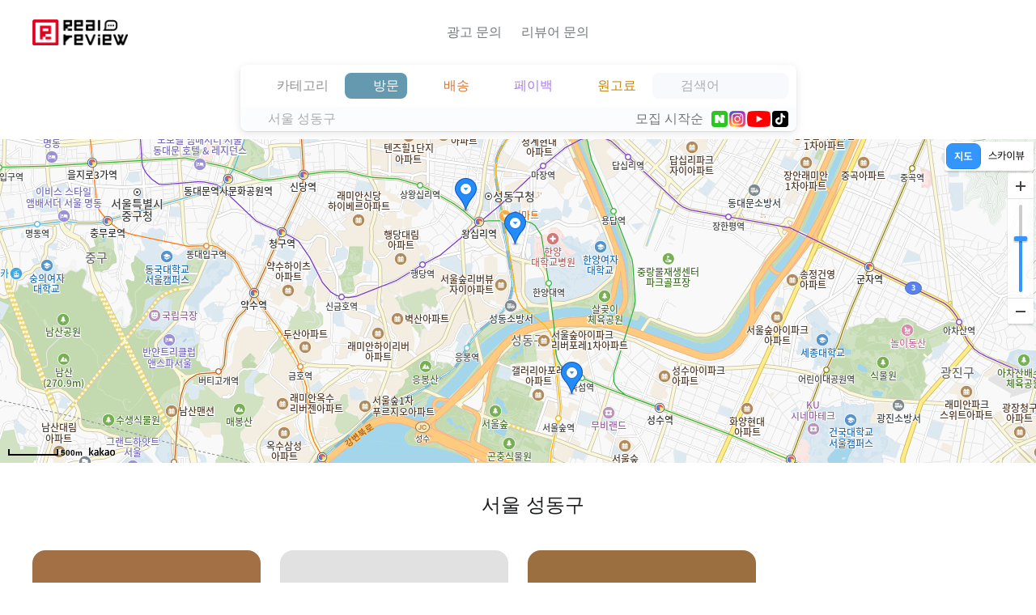

--- FILE ---
content_type: text/html; charset=UTF-8
request_url: https://www.real-review.kr/map/%EC%84%9C%EC%9A%B8/%EC%84%B1%EB%8F%99%EA%B5%AC/
body_size: 12556
content:
<!DOCTYPE html><html><head><meta charset="utf-8"><title>서울 성동구 | 리얼리뷰</title><meta property="og:title" content="서울 성동구 | 리얼리뷰"><meta name="description" content="'서울 성동구' 검색결과 3개 - '서울 성동구' 프로젝트 리뷰어 모집을 리얼리뷰에서 확인하세요. | 체험단, 인플루언서 마케팅 플랫폼"><meta property="og:description" content="'서울 성동구' 검색결과 3개 - '서울 성동구' 프로젝트 리뷰어 모집을 리얼리뷰에서 확인하세요. | 체험단, 인플루언서 마케팅 플랫폼"><meta name="viewport" content="width=device-width, user-scalable=no, initial-scale=1.0">

<link rel="icon" href="https://img.reviewerns.com/default/ZEAwFzG1IUvRWu23oJKr0A.png">
<link rel="apple-touch-icon" href="https://img.reviewerns.com/default/YkLnhlRTVRPArfPOf3kp7g.png">

<style>:root{--st-icon-url--light:url(https://img.reviewerns.com/default/YkLnhlRTVRPArfPOf3kp7g.png);--st-icon-url--dark:url(https://img.reviewerns.com/default/XrVcjGRggxs8kHNkwCzO9g.png);--st-logo-url--light:url(https://img.reviewerns.com/default/0v89b7nG5WOAR3BYf80aVg.png);--st-logo-url--dark:url(https://img.reviewerns.com/default/8_hNS7KggrPFQrdVM4wO_A.png);--st-icon-url:var(--st-icon-url--light);--st-logo-url:var(--st-logo-url--light)}@media (prefers-color-scheme:dark){.dark-mode{--st-icon-url:var(--st-icon-url--dark);--st-logo-url:var(--st-logo-url--dark)}}</style>

<meta name="google-site-verification" content="ZI5P3lUxsod_aAIGxZltDQbmV1Jl47Svj4dKy5phYMc"><meta name="naver-site-verification" content="78c8ec4486716c6e64118fd7c19b6257ac2916b5"><link rel="preconnect" href="https://fonts.googleapis.com"><link rel="preconnect" href="https://fonts.gstatic.com" crossorigin=""><link href="https://fonts.googleapis.com/css2?family=Noto+Sans+KR:wght@100..900&amp;display=swap" rel="stylesheet"><script async="" src="https://www.googletagmanager.com/gtag/js?id=G-G3GX244XXJ"></script><script>window.dataLayer = window.dataLayer || [];
function gtag(){dataLayer.push(arguments);}
gtag('js', new Date());
gtag('config', 'G-G3GX244XXJ');</script>
            <script async="" src="https://www.googletagmanager.com/gtag/js?id=G-1N8V266369"></script>
            <script>
            window.dataLayer = window.dataLayer || [];
            function gtag(){dataLayer.push(arguments);}
            gtag('js', new Date());
            gtag('config', 'G-1N8V266369');
            </script>
        <meta name="referrer" content="no-referrer-when-downgrade"><meta name="twitter:card" content="summary"><meta property="og:type" content="website"><meta property="og:image" content="https://img.reviewerns.com/default/0v89b7nG5WOAR3BYf80aVg.png"><link href="https://static.reviewerns.com/node_modules/normalize.css/normalize.css" rel="stylesheet"><link href="https://static.reviewerns.com/node_modules/@fortawesome/fontawesome-pro/css/all.min.css" rel="stylesheet"><link href="https://static.reviewerns.com/css/global.css" rel="stylesheet"><link href="https://static.reviewerns.com/css/tailwind.css" rel="stylesheet"><link href="https://site-static.reviewerns.com/css/common.css" rel="stylesheet"><script src="https://static.reviewerns.com/node_modules/@webcomponents/webcomponentsjs/webcomponents-loader.js?__v=3a3a22a4"></script><script src="https://www.reviewerns.com/js/init?__v=3a3a22a4"></script><script src="https://static.reviewerns.com/js/common.js?__v=3a3a22a4"></script><script src="https://static.reviewerns.com/js/component/wc-horizontal-list.js?__v=3a3a22a4"></script><style>
    ._69710f18a743c{--_screen-side-margin:2.5rem}._69710f18a743c>header{position:relative;display:flex;justify-content:center}._69710f18a743c{position:relative;background-color:var(--color-bg-mono-01)}._69710f18a743c ._u-header-link{cursor:pointer;text-decoration:none;color:var(--st-header-link-color,var(--st-header-link-color))}._69710f18a743c ._u-header-link:hover{color:var(--st-header-link-hover-color,var(--st-header-link-hover-color))}._69710f18a743c ._l-cover-background{position:absolute;left:0;right:0;top:0;bottom:0;width:100%;background-attachment:var(--st-cover-background-attachment);background-clip:var(--st-cover-background-clip);background-color:var(--st-cover-background-color,var(--st-cover-background-color));background-image:var(--st-cover-background-image);background-origin:var(--st-cover-background-origin);background-position:var(--st-cover-background-position);background-repeat:var(--st-cover-background-repeat);background-size:var(--st-cover-background-size)}._69710f18a743c ._l-header{position:relative;box-sizing:border-box;width:100%;max-width:1600px;margin:0 var(--_screen-side-margin)}._69710f18a743c ._o-site-logo{position:absolute;left:0;top:24px;z-index:10;width:128px;height:32px;background-image:var(--st-logo-url,var(--st-logo-url));background-size:contain;background-repeat:no-repeat}._69710f18a743c ._l-header__center{box-sizing:border-box;width:100%;padding:0 150px}._69710f18a743c ._o-headnav{display:flex;position:relative;height:80px}._69710f18a743c ._o-headnav._o-headnav--expand{height:144px}._69710f18a743c ._o-headnav wc-horizontal-list{position:absolute;bottom:22px;left:50%;transform:translateX(-50%);max-width:calc(100vw - (var(--_screen-side-margin) * 2) + (.625rem * 2))}._69710f18a743c ._o-headnav__inner{display:flex}._69710f18a743c ._o-headnav__item a{display:block;line-height:1;padding:.625rem .75rem .625rem .75rem;white-space:nowrap}._69710f18a743c ._o-tool-icon{font-size:32px;line-height:1;height:32px;cursor:pointer}._69710f18a743c ._l-toolbar{position:absolute;top:24px;right:0;z-index:10;display:flex}#search-bar-layout{display:flex;justify-content:center;padding:0 10px 10px 10px}._69710f18a743c ._l-xs-header{position:fixed;top:0;z-index:998;box-sizing:border-box;width:100%;height:44px;border-bottom:1px solid var(--color-bg-mono-04);background-color:var(--color-bg-mono-01);transition:transform .3s ease}._69710f18a743c ._l-xs-header._l-xs-header--hide{transform:translateY(-100%)}._69710f18a743c ._l-xs-header ._o-site-icon{position:absolute;left:16px;top:10px;height:24px}._69710f18a743c ._l-xs-header ._o-btn-search-bar{position:absolute;right:16px;top:10px}#theme-home{position:relative}@media (max-width:859px){._69710f18a743c{--_screen-side-margin:1.25rem}}@media (max-width:567px){._69710f18a743c ._u-header-link{color:var(--st-header-link-color)}._69710f18a743c ._u-header-link:hover{color:var(--st-header-link-hover-color)}._69710f18a743c{margin-top:44px}._69710f18a743c ._l-toolbar{display:flex;align-items:stretch;position:fixed;top:auto;left:0;bottom:0;z-index:999;box-sizing:border-box;width:100%;height:44px;height:calc(constant(safe-area-inset-bottom) + 44px);height:calc(env(safe-area-inset-bottom) + 44px);margin-bottom:0;border-top:1px solid var(--color-bg-mono-04);background-color:var(--color-bg-mono-01)}._69710f18a743c ._o-popmenu{flex:1 1 0%;display:flex;justify-content:center;align-items:center}._69710f18a743c ._o-popmenu__label{display:flex;justify-content:center;box-sizing:border-box;width:100%;height:100%;padding-top:9px;-webkit-tap-highlight-color:#fff0}._69710f18a743c ._o-tool-icon{height:24px;font-size:24px}#search-bar-layout{display:none;position:fixed!important;top:44px;left:0;right:0;bottom:44px;z-index:998;overflow-y:scroll;padding:0;margin:0!important;border-bottom:1px solid var(--color-bg-mono-04);background:#fff0;pointer-events:none}#search-bar-layout._l-search-bar--show{display:block}#search-bar-layout>*{pointer-events:auto}}</style><style>
._69710f18aa8e1 {
    padding-bottom: 60px;
}

._69710f18aa8e1 > .is-mobile {
    display: none;
}

._69710f18aa8e1 ._l-map-wrap {
    position: relative;
    height: 400px;
}
._69710f18aa8e1 ._l-map-wrap > iframe {
    border: none;
    width: 100%;
    height: 100%;
}
._69710f18aa8e1 ._l-map-wrap ._o-project-card-overlay {
    position: absolute;
    bottom: 5px;
    left: 5px;
    right: 5px;
    height: auto;
    display: none;
}
._69710f18aa8e1 ._l-map-wrap ._o-project-card-overlay > * {
    border: 10px solid var(--color-bg-mono-01);
    border-radius: 16px;
    background-color: var(--color-bg-mono-01);
}

._69710f18aa8e1 ._o-search-query {
    text-align: center;
    line-height: 1;
    font-size: 1.5em;
    padding: 40px 0 20px 0;
}

@media (max-width: 768px) {
    ._69710f18aa8e1 > .is-mobile {
        display: block;
    }

    ._69710f18aa8e1 ._l-map-wrap {
        height: 50vh;
        max-height: 280px;
    }
    ._69710f18aa8e1 ._l-map-wrap ._o-project-card-overlay {
        display: block;
        z-index: 1;
    }
}

@media (max-width: 567px) {
    ._69710f18aa8e1 ._o-search-query {
        font-size: 1.2em;
        padding: 20px 0 10px 0;
    }

    ._69710f18aa8e1 ._l-xs-overflow-hide {
        overflow: hidden;
    }
    ._69710f18aa8e1 ._l-xs-overflow-hide > * {
        position: absolute;
        top: -100%;
    }
}
</style><style>
    .id69710f18a757c {
        background-color: var(--color-bg-mono-04);
    }
    .id69710f18a757c,
    .id69710f18a757c a {
        color: var(--color-txt-mono-03);
    }
    .id69710f18a757c a[href^="tel"] {
        color: inherit;
        text-decoration: none;
    }

    .id69710f18a757c ._l-inner {
        font-size: 1rem;

        box-sizing: border-box;
        max-width: 1600px;
        padding-bottom: 72px;
        margin: 0 auto -72px auto;
    }

    .id69710f18a757c ._l-inner__top {
        display: -ms-flexbox;
        display: flex;

        -ms-flex-wrap: wrap;
        flex-wrap: wrap;

        -ms-justify-content: space-between;
        justify-content: space-between;

        padding: 20px 40px;
    }

    .id69710f18a757c ._l-inner__top__left,
    .id69710f18a757c ._l-inner__top__right {
        -ms-flex: 0 0 auto;
        flex: 0 0 auto;
    }

    .id69710f18a757c ._l-inner__top__left,
    .id69710f18a757c ._l-inner__top__middle {
        padding-right: 42px;
    }

    .id69710f18a757c ._l-inner__top__middle {
        -ms-flex: 1 1 auto;
        flex: 1 1 auto;

        display: -ms-flexbox;
        display: flex;
    }

    .id69710f18a757c ._l-inner__bottom {
        display: -ms-flexbox;
        display: flex;

        -ms-justify-content: space-between;
        justify-content: space-between;

        padding-top: 20px;
        margin: 0 40px;

        border-top: 1px solid var(--color-bg-mono-07);
    }

    .id69710f18a757c ._o-fld {
        -ms-flex: 1 1 auto;
        flex: 1 1 auto;

        box-sizing: border-box;
        padding-top: 14px;
        margin: 0 42px 14px 0;
    }
    .id69710f18a757c ._o-fld._o-fld--empty {
        padding-top: 0;
        border-top: none;
    }
    .id69710f18a757c ._l-inner__top__left ._o-fld {
        -ms-flex: 0 0 auto;
        flex: 0 0 auto;
    }
    .id69710f18a757c ._l-inner__top__right ._o-fld {
        -ms-flex: 0 0 auto;
        flex: 0 0 auto;

        margin-right: 0;
    }
    .id69710f18a757c ._o-fld label,
    .id69710f18a757c ._o-fld label > * {
        font-size: 1rem;
        font-weight: bold;
        margin: 0;
    }
    .id69710f18a757c ._o-fld li {
        margin-top: 1em;
    }
    .id69710f18a757c ._o-fld__body {
        margin-top: 14px;
    }
    .id69710f18a757c ._o-fld__body p {
        margin: 0;
        white-space: pre-line;
    }
    .id69710f18a757c ._o-fld__body h1,
    .id69710f18a757c ._o-fld__body h2,
    .id69710f18a757c ._o-fld__body h3,
    .id69710f18a757c ._o-fld__body h4,
    .id69710f18a757c ._o-fld__body h5,
    .id69710f18a757c ._o-fld__body h6 {
        display: block;
        font-size: 1.5em;
        margin: 0;
    }

    .id69710f18a757c ._o-fld__logo {
        width: 104px;
        height: 26px;
        margin-bottom: 14px;

        background-image: var(--st-logo-url);
        background-size: contain;
        background-repeat: no-repeat;
    }

    @media (max-width: 768px) {
        .id69710f18a757c ._l-inner__top {
            display: block;
            padding: 10px 20px;
        }

        .id69710f18a757c ._l-inner__top__left,
        .id69710f18a757c ._l-inner__top__middle {
            padding-right: 0;
        }

        .id69710f18a757c ._l-inner__top__middle {
            display: block;
        }

        .id69710f18a757c ._l-inner__bottom {
            padding-top: 20px;
            margin: 0 20px;
        }

        .id69710f18a757c ._o-fld {
            margin-right: 0;
            border-top: 1px solid var(--color-bg-mono-07);
        }
        .id69710f18a757c ._l-inner__top__left ._o-fld {
            border-top: none;
        }

        .id69710f18a757c ._o-fld ul {
            display: grid;
            grid-gap: 1em 2em;
            grid-template-columns: repeat(auto-fit, minmax(120px, 1fr));
            word-break: break-all;
        }

        .id69710f18a757c ._o-fld li {
            margin: 0;
        }

        .id69710f18a757c ._o-fld__body p {
            display: inline-block;
            white-space: normal;
            margin-right: 1em;
        }

        .id69710f18a757c ._o-fld__body h1,
        .id69710f18a757c ._o-fld__body h2,
        .id69710f18a757c ._o-fld__body h3,
        .id69710f18a757c ._o-fld__body h4,
        .id69710f18a757c ._o-fld__body h5,
        .id69710f18a757c ._o-fld__body h6 {
            font-size: 1em;
        }
    }
</style><style>.c65dlcpnb73r0{display:inline-block;position:relative;z-index:1;box-shadow:0 3px 12px 0 var(--color-shadow-black),0 1px 2px 0 var(--color-shadow-black)}.c65dlcpnb73r0 ._l-top{position:relative;padding:10px 10px 0 10px}.c65dlcpnb73r0 ._l-top__main{display:flex}.c65dlcpnb73r0 ._l-top__sub{box-sizing:border-box;position:absolute;left:10px;right:10px;top:60px;z-index:3;display:none}.c65dlcpnb73r0 ._l-top__sub._l-top__sub--pop{display:block}.c65dlcpnb73r0 ._l-bottom{display:flex;flex-wrap:wrap;align-items:center;justify-content:space-between;position:relative;line-height:1;padding:5px 10px;border-radius:0 0 8px 8px;background-color:var(--color-bg-mono-02)}.c65dlcpnb73r0 ._l-bottom__desc{color:var(--color-txt-mono-07)}.c65dlcpnb73r0 ._l-bottom__option{display:flex;align-items:center;cursor:pointer}.c65dlcpnb73r0 ._l-bottom__sort{margin-right:10px;color:var(--color-txt-mono-05)}.c65dlcpnb73r0 ._l-bottom__srv{font-size:0}.c65dlcpnb73r0 ._l-bottom__form{position:absolute;top:calc(100% + 10px);right:10px;z-index:2;max-width:calc(100% - 20px)}.c65dlcpnb73r0 ._o-menu{display:flex;align-items:baseline;box-sizing:border-box;font-size:16px;line-height:1;padding:8px 10px;margin-bottom:10px;border-radius:8px;cursor:pointer}.c65dlcpnb73r0 ._o-menu:not(:last-child){margin-right:10px}.c65dlcpnb73r0 ._o-menu._o-menu--disabled{pointer-events:none;cursor:default}.c65dlcpnb73r0 ._o-menu._o-menu--keyword{flex:1 1 auto;max-width:12em;background:var(--color-rvs-bg-light-lv2);cursor:auto}.c65dlcpnb73r0 ._o-menu._o-menu--keyword input{flex-grow:1;min-width:8em}.c65dlcpnb73r0 ._o-menu._o-menu--mode-hashtag{color:var(--color-project-mode-hashtag)}.c65dlcpnb73r0 ._o-menu._o-menu--mode-visit{color:var(--color-project-mode-visit)}.c65dlcpnb73r0 ._o-menu._o-menu--mode-shipping{color:var(--color-project-mode-shipping)}.c65dlcpnb73r0 ._o-menu._o-menu--mode-payback{color:var(--color-project-mode-payback)}.c65dlcpnb73r0 ._o-menu._o-menu--mode-pay{color:var(--color-project-mode-pay)}.c65dlcpnb73r0 ._o-menu._o-menu--mode-keyword{color:var(--color-project-mode-keyword)}.c65dlcpnb73r0 ._o-menu._o-menu--on{color:var(--color-txt-white)}.c65dlcpnb73r0 ._o-menu._o-menu--on._o-menu--mode-hashtag{background-color:var(--color-project-mode-hashtag)}.c65dlcpnb73r0 ._o-menu._o-menu--on._o-menu--mode-visit{background-color:var(--color-project-mode-visit)}.c65dlcpnb73r0 ._o-menu._o-menu--on._o-menu--mode-shipping{background-color:var(--color-project-mode-shipping)}.c65dlcpnb73r0 ._o-menu._o-menu--on._o-menu--mode-payback{background-color:var(--color-project-mode-payback)}.c65dlcpnb73r0 ._o-menu._o-menu--on._o-menu--mode-pay{background-color:var(--color-project-mode-pay)}.c65dlcpnb73r0 ._o-menu._o-menu--on._o-menu--mode-keyword{background-color:var(--color-project-mode-keyword)}.c65dlcpnb73r0 ._o-menu__txt{display:inline-block;margin-left:5px;white-space:nowrap}.c65dlcpnb73r0 ._o-menu>input{box-sizing:border-box;font-size:16px;line-height:16px;height:16px;padding:0 0 0 5px;border:none;background-color:#fff0;-webkit-appearance:none;appearance:none;color:inherit}.c65dlcpnb73r0 ._o-menu>input:focus{outline:0}.c65dlcpnb73r0 ._o-menu>input::placeholder{color:var(--color-txt-mono-07)}.c65dlcpnb73r0 ._o-menu._o-menu--pop{position:relative;z-index:2;border-radius:8px;box-shadow:0 3px 12px 0 var(--color-shadow-black),0 1px 2px 0 var(--color-shadow-black);background-color:var(--color-bg-mono-01)}.c65dlcpnb73r0 ._o-hashtag-ls{display:flex;flex-wrap:wrap;padding:10px 15px;white-space:nowrap}.c65dlcpnb73r0 ._o-hashtag-ls__li{flex:0 0 6em;padding:10px 15px}.c65dlcpnb73r0 ._o-hashtag-ls__li a{display:inline-block;line-height:1em}.c65dlcpnb73r0 ._o-hashtag-ls__li._o-hashtag-ls__li--on a{text-decoration:underline;text-underline-position:under}.c65dlcpnb73r0 ._o-srv-icon{display:inline-block;height:20px;border-radius:4px}.c65dlcpnb73r0 ._o-srv-icon:not(:last-child){margin-right:2px}.c65dlcpnb73r0 ._l-zone-ls{padding:0 1em}.c65dlcpnb73r0 ._o-zone{display:flex}.c65dlcpnb73r0 ._o-zone{padding:.7em 0}.c65dlcpnb73r0 ._o-zone:not(:last-child){padding-bottom:.7em;border-bottom:1px solid var(--color-rvs-line-light)}.c65dlcpnb73r0 ._o-zone__lv1{padding:.5em 1em .5em .5em;white-space:nowrap;color:var(--color-txt-mono-01)}.c65dlcpnb73r0 ._o-zone__lv2{flex:0 0 5em;padding:.5em 1em}.c65dlcpnb73r0 ._o-zone__lv2>a{white-space:nowrap}.c65dlcpnb73r0 ._o-zone__lv2._o-zone__lv2--on>a{text-decoration:underline;text-underline-position:under}.c65dlcpnb73r0 ._o-zone__lv2-box{flex:1 1 auto;display:flex;flex-wrap:wrap}@media (max-width:768px){.c65dlcpnb73r0 ._l-top__main{flex-wrap:wrap;justify-content:space-between}.c65dlcpnb73r0 ._l-top__sub{top:70px}.c65dlcpnb73r0 ._o-menu{flex-direction:column;align-items:center}.c65dlcpnb73r0 ._o-menu._o-menu--keyword{flex-direction:row;max-width:initial;height:48px}.c65dlcpnb73r0 ._o-menu__txt{font-size:12px;margin-left:0;margin-top:4px}}@media (max-width:567px){.c65dlcpnb73r0{width:100%;border-radius:0;box-shadow:none}.c65dlcpnb73r0 ._l-top{padding:10px 16px 0 16px}.c65dlcpnb73r0 ._l-top__sub{padding-top:50px}.c65dlcpnb73r0 ._l-bottom{padding:5px 16px;border-radius:0}}.c1fdo41gas3no{--_l-card-body-flex-direction:column;--_l-picture-flex:0 0 0;--_l-info-flex:0 0 0;--_o-featured-image__recruitment-display:block;--_l-info__recruitment-display:none}.c1fdo41gas3no.project-card--vertical{--_l-card-body-flex-direction:column;--_l-picture-flex:0 0 0;--_l-info-flex:0 0 0;--_o-featured-image__recruitment-display:block;--_l-info__recruitment-display:none}@media (max-width:859px){.c1fdo41gas3no{--_l-card-body-flex-direction:row;--_l-picture-flex:1 1 0;--_l-info-flex:2.5 1 0;--_o-featured-image__recruitment-display:none;--_l-info__recruitment-display:block}}.c1fdo41gas3no.project-card--horizontal{--_l-card-body-flex-direction:row;--_l-picture-flex:1 1 0;--_l-info-flex:2.5 1 0;--_o-featured-image__recruitment-display:none;--_l-info__recruitment-display:block}.c1fdo41gas3no{display:flex;flex-direction:column;flex:1 1 auto;overflow:hidden;user-select:none}.c1fdo41gas3no ._l-card-body{display:flex;flex-direction:var(--_l-card-body-flex-direction);gap:12px;flex:1 1 auto}.c1fdo41gas3no ._l-picture{flex:var(--_l-picture-flex);min-width:100px;font-size:0}.c1fdo41gas3no ._l-info{flex:var(--_l-info-flex);display:flex;flex-direction:column;gap:5px}.c1fdo41gas3no ._l-info__type{display:flex;flex-wrap:wrap;align-items:center;gap:5px}.c1fdo41gas3no ._l-info__recruitment{display:var(--_l-info__recruitment-display);font-size:.9em;color:var(--color-txt-mono-05)}.c1fdo41gas3no ._o-featured-image{display:inline-block;width:100%;padding-top:100%;position:relative}.c1fdo41gas3no--close ._o-featured-image{pointer-events:none}.c1fdo41gas3no ._o-featured-image img{display:block;position:absolute;left:0;top:0;width:100%;height:100%;object-fit:cover;clip-path:inset(0 0 0 0 round 16px)}.c1fdo41gas3no ._o-featured-image__recruitment{display:var(--_o-featured-image__recruitment-display);font-size:14px;position:absolute;left:10px;top:10px;padding:4px 10px;color:var(--color-txt-mono-03);background-color:var(--color-bg-mono-01);border:1px solid var(--color-bg-mono-01);border-radius:40px;box-shadow:rgb(0 0 0 / .16) 0 4px 10px 0}.c1fdo41gas3no ._o-recruitment-status::before{font-family:'Font Awesome 7 Pro';font-weight:900;font-style:normal;display:inline-block}.c1fdo41gas3no ._o-recruitment-status[data-status="today"]::before{content:'\f0f3'}.c1fdo41gas3no ._o-recruitment-status[data-status="last"]::before{content:'\f34e'}.c1fdo41gas3no ._o-recruitment-status[data-status="open"]{display:none}.c1fdo41gas3no ._o-recruitment-status[data-status="close"]::before{content:'\f30d'}.c1fdo41gas3no ._o-srv-icon{display:inline-block;height:20px;border-radius:4px}.c1fdo41gas3no ._o-title{display:block;display:-webkit-box;font-size:1rem;font-weight:500;line-height:1.4em;max-height:2.8em;-webkit-line-clamp:2;-webkit-box-orient:vertical;text-overflow:ellipsis;overflow:hidden;color:var(--color-txt-mono-01)}.c1fdo41gas3no--close ._o-title{pointer-events:none}.c1fdo41gas3no ._c-site{display:flex;align-items:center;white-space:nowrap;overflow:hidden;text-overflow:ellipsis}.c1fdo41gas3no ._c-site ._c-site__icon{height:20px;min-width:20px;margin-right:5px;border-radius:4px}.c1fdo41gas3no ._c-site ._c-site__name{font-size:.9rem;line-height:1;color:var(--color-txt-mono-01)}.c1ug92cngk448{display:flex;align-items:center;flex-wrap:wrap;margin-top:-5px}.c1ug92cngk448>*{margin-top:5px}.c1ug92cngk448>*:not(:last-child){margin-right:5px}.c1ug92cngk448 ._c-srv-icon{display:inline-block;height:1.25em;border-radius:4px}.c1ug92cngk448 ._o-label{font-size:.75em;line-height:1;display:inline-block;border:1px solid;border-radius:5px;padding:3px 5px}.c1ug92cngk448 ._o-label--visit{color:var(--color-project-mode-visit);border-color:var(--color-project-mode-visit)}.c1ug92cngk448 ._o-label--shipping{color:var(--color-project-mode-shipping);border-color:var(--color-project-mode-shipping)}.c1ug92cngk448 ._o-label--payback{color:var(--color-project-mode-payback);border-color:var(--color-project-mode-payback)}.c1ug92cngk448 ._o-label--pay{color:var(--color-project-mode-pay);border-color:var(--color-project-mode-pay)}.c1ug92cngk448 ._o-label--recruitment{color:var(--color-project-mode-hashtag);border-color:var(--color-project-mode-hashtag)}</style></head><body>



<div class="_69710f18a743c __dark-mode">
    <div class="_l-cover-background"></div>

    <header>
        <div class="_l-header">
            <a class="_o-site-logo tw-hidden xs:tw-block" href="https://www.real-review.kr/"></a>

            <div class="_l-header__center tw-hidden xs:tw-block">
                <div class="_o-headnav js-headnav">
                    <wc-horizontal-list item-selector="._o-headnav__item">
                        <ul class="_o-headnav__inner">
                                                        <li class="_o-headnav__item">
                                <a class="_u-header-link" href="http://ad-realreview.com/" target="_blank">
                                    광고 문의                                </a>
                            </li>
                                                        <li class="_o-headnav__item">
                                <a class="_u-header-link" href="https://pf.kakao.com/_nVYWT/posts" target="_blank">
                                    리뷰어 문의                                </a>
                            </li>
                                                    </ul>
                    </wc-horizontal-list>
                </div>
            </div>

            <div class="_l-toolbar">
                <div class="_o-popmenu xs:tw-hidden">
                    <a class="_o-popmenu__label _u-header-link" href="https://www.real-review.kr/">
                        <i class="fa-light fa-house _o-tool-icon"></i>
                    </a>
                </div>

                <div class="c-popmenu c-popmenu--right c-popmenu--xs-bottom _o-popmenu xs:tw-hidden">
                    <div class="c-popmenu__label _o-popmenu__label _u-header-link">
                        <i class="fa-light fa-circle-info _o-tool-icon"></i>
                    </div>
                    <div class="c-popmenu__lyr">
                        <div class="c-popmenu__menu">
                            <label class="c-popmenu__menu__title">
                                사이트 메뉴
                                <i class="c-xbtn"></i>
                            </label>

                                                        <a class="c-popmenu__menu__item" href="http://ad-realreview.com/" target="_blank">
                                광고 문의                            </a>
                                                        <a class="c-popmenu__menu__item" href="https://pf.kakao.com/_nVYWT/posts" target="_blank">
                                리뷰어 문의                            </a>
                                                    </div>
                    </div>
                </div>

                <div class="c-popmenu c-popmenu--right c-popmenu--xs-bottom _o-popmenu">
                    <div class="c-popmenu__label _o-popmenu__label _u-header-link">
                        <i class="fa-light fa-circle-user _o-tool-icon"></i>
                    </div>
                    <div class="c-popmenu__lyr">
                        <div class="c-popmenu__menu">
                            <label class="c-popmenu__menu__title">
                                리뷰어 메뉴
                                <i class="c-xbtn"></i>
                            </label>

                            <a class="c-popmenu__menu__item" href="https://www.real-review.kr/mypage/registration">신청한 프로젝트</a>
                            <a class="c-popmenu__menu__item" href="https://www.real-review.kr/mypage/selection">선정된 프로젝트</a>
                            <a class="c-popmenu__menu__item" href="https://www.real-review.kr/mypage/point/">나의 포인트 이력</a>
                            <a class="c-popmenu__menu__item" href="https://www.real-review.kr/mypage/withdraw/">나의 포인트 출금</a>

                            <div class="c-popmenu__menu__separator"></div>

                            <a class="c-popmenu__menu__item" href="https://www.real-review.kr/mypage/social-login-manage">소셜 로그인 관리</a>
                        </div>
                    </div>
                </div>
            </div>
        </div>

        <div class="_l-xs-header xs:tw-hidden js-xs-header">
            <img class="_o-site-icon" src="https://img.reviewerns.com/default/YkLnhlRTVRPArfPOf3kp7g.png">

            <div class="_o-btn-search-bar js-btn-search-bar">
                <i class="fa-light fa-bars _o-tool-icon _u-header-link"></i>
            </div>
        </div>
    </header>

    <div id="search-bar-layout" class="__dark-mode">
                <div id="search-bar" class="c65dlcpnb73r0  o-popnav" data-wcomp="web_site-_wcomp-SearchBar" data-search-url="https://www.real-review.kr/map/서울/성동구/"><div class="_l-top"><div class="_l-top__main"><span class="_o-menu _o-menu--mode-hashtag js-menu-btn" data-menu="hashtag"><i class="fa-solid fa-hashtag"></i><span class="_o-menu__txt">
                            카테고리                        </span></span><span class="_o-menu _o-menu--mode-visit js-menu-btn _o-menu--on" data-menu="visit"><i class="fa-solid fa-location-dot"></i><span class="_o-menu__txt">
                            방문                        </span></span><a class="_o-menu _o-menu--mode-shipping" href="https://www.real-review.kr/explore/type/2/"><i class="fa-solid fa-truck"></i><span class="_o-menu__txt">
                            배송                        </span></a><a class="_o-menu _o-menu--mode-payback" href="https://www.real-review.kr/explore/type/4/"><i class="fa-solid fa-arrow-rotate-left"></i><span class="_o-menu__txt">
                            페이백                        </span></a><a class="_o-menu _o-menu--mode-pay" href="https://www.real-review.kr/explore/pay/"><i class="fa-solid fa-coins"></i><span class="_o-menu__txt">
                            원고료                        </span></a><label class="_o-menu _o-menu--mode-keyword _o-menu--keyword"><i class="fa-regular fa-magnifying-glass"></i><input class="js-txt-keyword" type="text" data-url="https://www.real-review.kr/explore/search/" value="" placeholder="검색어" autocomplete="off" size="8em"></label></div><div><div class="_l-top__sub o-awd-lyr js-menu-lyr" data-menu="hashtag"><ul class="_o-hashtag-ls o-awd-lyr__body o-popnav"><li class="_o-hashtag-ls__li"><a class="u-link-gray" href="https://www.real-review.kr/explore/">전체</a></li><li class="_o-hashtag-ls__li "><a class="u-link-gray" href="https://www.real-review.kr/explore/tags/%EB%B8%94%EB%A1%9C%EA%B7%B8/">블로그</a></li><li class="_o-hashtag-ls__li "><a class="u-link-gray" href="https://www.real-review.kr/explore/tags/%EC%9D%B8%EC%8A%A4%ED%83%80/">인스타</a></li><li class="_o-hashtag-ls__li "><a class="u-link-gray" href="https://www.real-review.kr/explore/tags/%EA%B5%AC%EB%A7%A4%ED%8F%89/">구매평</a></li><li class="_o-hashtag-ls__li "><a class="u-link-gray" href="https://www.real-review.kr/explore/tags/%EC%9C%A0%ED%8A%9C%EB%B8%8C/">유튜브</a></li></ul></div><div class="_l-top__sub o-awd-lyr js-menu-lyr" data-menu="visit"><div class="_l-zone-ls o-awd-lyr__body o-popnav"><div class="_o-zone"><div class="_o-zone__lv1">경기</div><div class="_o-zone__lv2-box"><span class="_o-zone__lv2 u-link-gray "><a class="u-link-gray" href="https://www.real-review.kr/map/%EA%B2%BD%EA%B8%B0/">전체</a></span><span class="_o-zone__lv2 u-link-gray "><a class="u-link-gray" href="https://www.real-review.kr/map/%EA%B2%BD%EA%B8%B0/%EA%B3%A0%EC%96%91%EC%8B%9C/">고양시</a></span><span class="_o-zone__lv2 u-link-gray "><a class="u-link-gray" href="https://www.real-review.kr/map/%EA%B2%BD%EA%B8%B0/%EA%B4%91%EC%A3%BC%EC%8B%9C/">광주시</a></span><span class="_o-zone__lv2 u-link-gray "><a class="u-link-gray" href="https://www.real-review.kr/map/%EA%B2%BD%EA%B8%B0/%EA%B9%80%ED%8F%AC%EC%8B%9C/">김포시</a></span><span class="_o-zone__lv2 u-link-gray "><a class="u-link-gray" href="https://www.real-review.kr/map/%EA%B2%BD%EA%B8%B0/%EB%B6%80%EC%B2%9C%EC%8B%9C/">부천시</a></span><span class="_o-zone__lv2 u-link-gray "><a class="u-link-gray" href="https://www.real-review.kr/map/%EA%B2%BD%EA%B8%B0/%EC%88%98%EC%9B%90%EC%8B%9C/">수원시</a></span><span class="_o-zone__lv2 u-link-gray "><a class="u-link-gray" href="https://www.real-review.kr/map/%EA%B2%BD%EA%B8%B0/%EC%8B%9C%ED%9D%A5%EC%8B%9C/">시흥시</a></span><span class="_o-zone__lv2 u-link-gray "><a class="u-link-gray" href="https://www.real-review.kr/map/%EA%B2%BD%EA%B8%B0/%EC%95%88%EC%82%B0%EC%8B%9C/">안산시</a></span><span class="_o-zone__lv2 u-link-gray "><a class="u-link-gray" href="https://www.real-review.kr/map/%EA%B2%BD%EA%B8%B0/%EC%95%88%EC%96%91%EC%8B%9C/">안양시</a></span><span class="_o-zone__lv2 u-link-gray "><a class="u-link-gray" href="https://www.real-review.kr/map/%EA%B2%BD%EA%B8%B0/%EC%98%A4%EC%82%B0%EC%8B%9C/">오산시</a></span><span class="_o-zone__lv2 u-link-gray "><a class="u-link-gray" href="https://www.real-review.kr/map/%EA%B2%BD%EA%B8%B0/%EC%9A%A9%EC%9D%B8%EC%8B%9C/">용인시</a></span><span class="_o-zone__lv2 u-link-gray "><a class="u-link-gray" href="https://www.real-review.kr/map/%EA%B2%BD%EA%B8%B0/%EC%9D%98%EC%A0%95%EB%B6%80%EC%8B%9C/">의정부시</a></span><span class="_o-zone__lv2 u-link-gray "><a class="u-link-gray" href="https://www.real-review.kr/map/%EA%B2%BD%EA%B8%B0/%ED%8C%8C%EC%A3%BC%EC%8B%9C/">파주시</a></span><span class="_o-zone__lv2 u-link-gray "><a class="u-link-gray" href="https://www.real-review.kr/map/%EA%B2%BD%EA%B8%B0/%ED%8F%89%ED%83%9D%EC%8B%9C/">평택시</a></span><span class="_o-zone__lv2 u-link-gray "><a class="u-link-gray" href="https://www.real-review.kr/map/%EA%B2%BD%EA%B8%B0/%ED%99%94%EC%84%B1%EC%8B%9C/">화성시</a></span></div></div><div class="_o-zone"><div class="_o-zone__lv1">서울</div><div class="_o-zone__lv2-box"><span class="_o-zone__lv2 u-link-gray "><a class="u-link-gray" href="https://www.real-review.kr/map/%EC%84%9C%EC%9A%B8/">전체</a></span><span class="_o-zone__lv2 u-link-gray "><a class="u-link-gray" href="https://www.real-review.kr/map/%EC%84%9C%EC%9A%B8/%EA%B0%95%EB%82%A8%EA%B5%AC/">강남구</a></span><span class="_o-zone__lv2 u-link-gray "><a class="u-link-gray" href="https://www.real-review.kr/map/%EC%84%9C%EC%9A%B8/%EA%B4%91%EC%A7%84%EA%B5%AC/">광진구</a></span><span class="_o-zone__lv2 u-link-gray "><a class="u-link-gray" href="https://www.real-review.kr/map/%EC%84%9C%EC%9A%B8/%EC%84%9C%EC%B4%88%EA%B5%AC/">서초구</a></span><span class="_o-zone__lv2 u-link-gray _o-zone__lv2--on"><a class="u-link-gray" href="https://www.real-review.kr/map/%EC%84%9C%EC%9A%B8/%EC%84%B1%EB%8F%99%EA%B5%AC/">성동구</a></span><span class="_o-zone__lv2 u-link-gray "><a class="u-link-gray" href="https://www.real-review.kr/map/%EC%84%9C%EC%9A%B8/%EC%86%A1%ED%8C%8C%EA%B5%AC/">송파구</a></span><span class="_o-zone__lv2 u-link-gray "><a class="u-link-gray" href="https://www.real-review.kr/map/%EC%84%9C%EC%9A%B8/%EC%98%81%EB%93%B1%ED%8F%AC%EA%B5%AC/">영등포구</a></span><span class="_o-zone__lv2 u-link-gray "><a class="u-link-gray" href="https://www.real-review.kr/map/%EC%84%9C%EC%9A%B8/%EC%9A%A9%EC%82%B0%EA%B5%AC/">용산구</a></span><span class="_o-zone__lv2 u-link-gray "><a class="u-link-gray" href="https://www.real-review.kr/map/%EC%84%9C%EC%9A%B8/%EC%A2%85%EB%A1%9C%EA%B5%AC/">종로구</a></span><span class="_o-zone__lv2 u-link-gray "><a class="u-link-gray" href="https://www.real-review.kr/map/%EC%84%9C%EC%9A%B8/%EC%A4%91%EA%B5%AC/">중구</a></span></div></div><div class="_o-zone"><div class="_o-zone__lv1">부산</div><div class="_o-zone__lv2-box"><span class="_o-zone__lv2 u-link-gray "><a class="u-link-gray" href="https://www.real-review.kr/map/%EB%B6%80%EC%82%B0/">전체</a></span><span class="_o-zone__lv2 u-link-gray "><a class="u-link-gray" href="https://www.real-review.kr/map/%EB%B6%80%EC%82%B0/%EB%8F%99%EB%9E%98%EA%B5%AC/">동래구</a></span><span class="_o-zone__lv2 u-link-gray "><a class="u-link-gray" href="https://www.real-review.kr/map/%EB%B6%80%EC%82%B0/%EB%B6%81%EA%B5%AC/">북구</a></span><span class="_o-zone__lv2 u-link-gray "><a class="u-link-gray" href="https://www.real-review.kr/map/%EB%B6%80%EC%82%B0/%EC%82%AC%EC%83%81%EA%B5%AC/">사상구</a></span><span class="_o-zone__lv2 u-link-gray "><a class="u-link-gray" href="https://www.real-review.kr/map/%EB%B6%80%EC%82%B0/%EC%84%9C%EA%B5%AC/">서구</a></span><span class="_o-zone__lv2 u-link-gray "><a class="u-link-gray" href="https://www.real-review.kr/map/%EB%B6%80%EC%82%B0/%ED%95%B4%EC%9A%B4%EB%8C%80%EA%B5%AC/">해운대구</a></span></div></div><div class="_o-zone"><div class="_o-zone__lv1">강원</div><div class="_o-zone__lv2-box"><span class="_o-zone__lv2 u-link-gray "><a class="u-link-gray" href="https://www.real-review.kr/map/%EA%B0%95%EC%9B%90/">전체</a></span><span class="_o-zone__lv2 u-link-gray "><a class="u-link-gray" href="https://www.real-review.kr/map/%EA%B0%95%EC%9B%90/%EA%B0%95%EB%A6%89%EC%8B%9C/">강릉시</a></span><span class="_o-zone__lv2 u-link-gray "><a class="u-link-gray" href="https://www.real-review.kr/map/%EA%B0%95%EC%9B%90/%EC%96%91%EC%96%91%EA%B5%B0/">양양군</a></span><span class="_o-zone__lv2 u-link-gray "><a class="u-link-gray" href="https://www.real-review.kr/map/%EA%B0%95%EC%9B%90/%EC%9B%90%EC%A3%BC%EC%8B%9C/">원주시</a></span><span class="_o-zone__lv2 u-link-gray "><a class="u-link-gray" href="https://www.real-review.kr/map/%EA%B0%95%EC%9B%90/%ED%8F%89%EC%B0%BD%EA%B5%B0/">평창군</a></span><span class="_o-zone__lv2 u-link-gray "><a class="u-link-gray" href="https://www.real-review.kr/map/%EA%B0%95%EC%9B%90/%ED%99%94%EC%B2%9C%EA%B5%B0/">화천군</a></span></div></div><div class="_o-zone"><div class="_o-zone__lv1">울산</div><div class="_o-zone__lv2-box"><span class="_o-zone__lv2 u-link-gray "><a class="u-link-gray" href="https://www.real-review.kr/map/%EC%9A%B8%EC%82%B0/">전체</a></span><span class="_o-zone__lv2 u-link-gray "><a class="u-link-gray" href="https://www.real-review.kr/map/%EC%9A%B8%EC%82%B0/%EB%82%A8%EA%B5%AC/">남구</a></span><span class="_o-zone__lv2 u-link-gray "><a class="u-link-gray" href="https://www.real-review.kr/map/%EC%9A%B8%EC%82%B0/%EC%9A%B8%EC%A3%BC%EA%B5%B0/">울주군</a></span></div></div><div class="_o-zone"><div class="_o-zone__lv1">인천</div><div class="_o-zone__lv2-box"><span class="_o-zone__lv2 u-link-gray "><a class="u-link-gray" href="https://www.real-review.kr/map/%EC%9D%B8%EC%B2%9C/">전체</a></span><span class="_o-zone__lv2 u-link-gray "><a class="u-link-gray" href="https://www.real-review.kr/map/%EC%9D%B8%EC%B2%9C/%EB%AF%B8%EC%B6%94%ED%99%80%EA%B5%AC/">미추홀구</a></span><span class="_o-zone__lv2 u-link-gray "><a class="u-link-gray" href="https://www.real-review.kr/map/%EC%9D%B8%EC%B2%9C/%EC%84%9C%EA%B5%AC/">서구</a></span><span class="_o-zone__lv2 u-link-gray "><a class="u-link-gray" href="https://www.real-review.kr/map/%EC%9D%B8%EC%B2%9C/%EC%97%B0%EC%88%98%EA%B5%AC/">연수구</a></span></div></div><div class="_o-zone"><div class="_o-zone__lv1">경북</div><div class="_o-zone__lv2-box"><span class="_o-zone__lv2 u-link-gray "><a class="u-link-gray" href="https://www.real-review.kr/map/%EA%B2%BD%EB%B6%81/">전체</a></span><span class="_o-zone__lv2 u-link-gray "><a class="u-link-gray" href="https://www.real-review.kr/map/%EA%B2%BD%EB%B6%81/%EA%B2%BD%EC%A3%BC%EC%8B%9C/">경주시</a></span><span class="_o-zone__lv2 u-link-gray "><a class="u-link-gray" href="https://www.real-review.kr/map/%EA%B2%BD%EB%B6%81/%EA%B5%AC%EB%AF%B8%EC%8B%9C/">구미시</a></span></div></div><div class="_o-zone"><div class="_o-zone__lv1">경남</div><div class="_o-zone__lv2-box"><span class="_o-zone__lv2 u-link-gray "><a class="u-link-gray" href="https://www.real-review.kr/map/%EA%B2%BD%EB%82%A8/">전체</a></span><span class="_o-zone__lv2 u-link-gray "><a class="u-link-gray" href="https://www.real-review.kr/map/%EA%B2%BD%EB%82%A8/%EC%96%91%EC%82%B0%EC%8B%9C/">양산시</a></span><span class="_o-zone__lv2 u-link-gray "><a class="u-link-gray" href="https://www.real-review.kr/map/%EA%B2%BD%EB%82%A8/%ED%86%B5%EC%98%81%EC%8B%9C/">통영시</a></span></div></div><div class="_o-zone"><div class="_o-zone__lv1">충남</div><div class="_o-zone__lv2-box"><span class="_o-zone__lv2 u-link-gray "><a class="u-link-gray" href="https://www.real-review.kr/map/%EC%B6%A9%EB%82%A8/">전체</a></span><span class="_o-zone__lv2 u-link-gray "><a class="u-link-gray" href="https://www.real-review.kr/map/%EC%B6%A9%EB%82%A8/%EC%95%84%EC%82%B0%EC%8B%9C/">아산시</a></span><span class="_o-zone__lv2 u-link-gray "><a class="u-link-gray" href="https://www.real-review.kr/map/%EC%B6%A9%EB%82%A8/%EC%B2%9C%EC%95%88%EC%8B%9C/">천안시</a></span></div></div><div class="_o-zone"><div class="_o-zone__lv1">전남</div><div class="_o-zone__lv2-box"><span class="_o-zone__lv2 u-link-gray "><a class="u-link-gray" href="https://www.real-review.kr/map/%EC%A0%84%EB%82%A8/">전체</a></span><span class="_o-zone__lv2 u-link-gray "><a class="u-link-gray" href="https://www.real-review.kr/map/%EC%A0%84%EB%82%A8/%EC%88%9C%EC%B2%9C%EC%8B%9C/">순천시</a></span><span class="_o-zone__lv2 u-link-gray "><a class="u-link-gray" href="https://www.real-review.kr/map/%EC%A0%84%EB%82%A8/%EC%9E%A5%EC%84%B1%EA%B5%B0/">장성군</a></span></div></div><div class="_o-zone"><div class="_o-zone__lv1">세종</div><div class="_o-zone__lv2-box"><span class="_o-zone__lv2 u-link-gray "><a class="u-link-gray" href="https://www.real-review.kr/map/%EC%84%B8%EC%A2%85/">전체</a></span></div></div><div class="_o-zone"><div class="_o-zone__lv1">충북</div><div class="_o-zone__lv2-box"><span class="_o-zone__lv2 u-link-gray "><a class="u-link-gray" href="https://www.real-review.kr/map/%EC%B6%A9%EB%B6%81/">전체</a></span><span class="_o-zone__lv2 u-link-gray "><a class="u-link-gray" href="https://www.real-review.kr/map/%EC%B6%A9%EB%B6%81/%EC%A0%9C%EC%B2%9C%EC%8B%9C/">제천시</a></span></div></div><div class="_o-zone"><div class="_o-zone__lv1">제주</div><div class="_o-zone__lv2-box"><span class="_o-zone__lv2 u-link-gray "><a class="u-link-gray" href="https://www.real-review.kr/map/%EC%A0%9C%EC%A3%BC/">전체</a></span><span class="_o-zone__lv2 u-link-gray "><a class="u-link-gray" href="https://www.real-review.kr/map/%EC%A0%9C%EC%A3%BC/%EC%A0%9C%EC%A3%BC%EC%8B%9C/">제주시</a></span></div></div><div class="_o-zone"><div class="_o-zone__lv1">전북</div><div class="_o-zone__lv2-box"><span class="_o-zone__lv2 u-link-gray "><a class="u-link-gray" href="https://www.real-review.kr/map/%EC%A0%84%EB%B6%81/">전체</a></span><span class="_o-zone__lv2 u-link-gray "><a class="u-link-gray" href="https://www.real-review.kr/map/%EC%A0%84%EB%B6%81/%EC%A0%84%EC%A3%BC%EC%8B%9C/">전주시</a></span></div></div><div class="_o-zone"><div class="_o-zone__lv1">대전</div><div class="_o-zone__lv2-box"><span class="_o-zone__lv2 u-link-gray "><a class="u-link-gray" href="https://www.real-review.kr/map/%EB%8C%80%EC%A0%84/">전체</a></span><span class="_o-zone__lv2 u-link-gray "><a class="u-link-gray" href="https://www.real-review.kr/map/%EB%8C%80%EC%A0%84/%EC%84%9C%EA%B5%AC/">서구</a></span></div></div><div class="_o-zone"><div class="_o-zone__lv1">광주</div><div class="_o-zone__lv2-box"><span class="_o-zone__lv2 u-link-gray "><a class="u-link-gray" href="https://www.real-review.kr/map/%EA%B4%91%EC%A3%BC/">전체</a></span><span class="_o-zone__lv2 u-link-gray "><a class="u-link-gray" href="https://www.real-review.kr/map/%EA%B4%91%EC%A3%BC/%EA%B4%91%EC%82%B0%EA%B5%AC/">광산구</a></span></div></div></div></div></div></div><div class="_l-bottom"><div class="_l-bottom__desc"><i class="fa-solid fa-location-dot"></i>                        서울 성동구                                    </div><div class="_l-bottom__option js-opt-btn"><div class="_l-bottom__sort"><i class="fa-solid fa-arrow-down-big-small"></i>
                        모집 시작순                    </div><div class="_l-bottom__srv"><img class="_o-srv-icon" src="https://static.reviewerns.com/img/srv/icon_naver_64.png" alt="네이버"><img class="_o-srv-icon" src="https://static.reviewerns.com/img/srv/icon_instagram_64.png" alt="인스타그램"><img class="_o-srv-icon" src="https://static.reviewerns.com/img/srv/icon_youtube_64.png" alt="YouTube"><img class="_o-srv-icon" src="https://static.reviewerns.com/img/srv/icon_tiktok_64.png" alt="틱톡"></div></div></div><div class="_l-bottom__form o-awd-lyr"><form class="
                    o-awd-lyr__body
                    o-popnav
                    tw-p-2
                    tw-hidden
                    js-opt-lyr
                    js-frm-opt
                "><div class="o-fld"><label>정렬</label><div class="tw-flex tw-flex-wrap"><label class="tw-m-2"><input class="o-radio" type="radio" name="sort" value="started" checked="">
                                    모집 시작순                                </label><label class="tw-m-2"><input class="o-radio" type="radio" name="sort" value="recruit_end">
                                    모집 종료순                                </label></div></div><div class="o-fld"><label>서비스</label><div class="tw-flex tw-flex-wrap"><label class="tw-m-2"><input class="o-radio js-srv-all" type="radio" checked="">
                                전체
                            </label><label class="tw-m-2"><input class="o-checkbox js-srv-flag" type="checkbox" name="srv_flag[]" value="1">
                                    NAVER                                </label><label class="tw-m-2"><input class="o-checkbox js-srv-flag" type="checkbox" name="srv_flag[]" value="2">
                                    Instagram                                </label><label class="tw-m-2"><input class="o-checkbox js-srv-flag" type="checkbox" name="srv_flag[]" value="8">
                                    YouTube                                </label><label class="tw-m-2"><input class="o-checkbox js-srv-flag" type="checkbox" name="srv_flag[]" value="16">
                                    TikTok                                </label></div></div><div class="o-fld"><button class="o-btn tw-w-full">확인</button></div></form></div></div>
            </div>

    </div>





<div class="_69710f18aa8e1 u-color-bg-mono-01">
    <div class="_l-xs-overflow-hide js-overflow-hide">
        <div class="_l-map-wrap js-map-wrap">
            <iframe src="https://www.reviewerns.com/map/location?" class="js-ifr-map"></iframe>
            <div class="_o-project-card-overlay js-project-card-overlay"></div>
        </div>
    </div>

    <div class="xs:tw-hidden tw-pt-4 tw-pr-4 tw-text-right">
        <span class="u-link-gray js-btn-map" data-u-toggle-target="._69710f18aa8e1 .js-overflow-hide" data-u-toggle-target-class="_l-xs-overflow-hide">
            <i class="fa-light fa-map"></i>
            지도
        </span>
    </div>

    <div class="_o-search-query">
        <i class="fa-solid fa-location-dot"></i>        서울 성동구    </div>

            <div class="l-container-1600 l-project-ls">
                            <div class="l-project-ls__li js-card-wrap tw-hidden">
                            <div class="
                c1fdo41gas3no                c1fdo41gas3no--open                            " data-wcomp="Wcomp-ProjectCard" data-project-id="58966">
            <div class="_l-card-body">
                <div class="_l-picture">
                    <a class="_o-featured-image" href="https://www.real-review.kr/project/pOn-ChHOW1bSV8mGHyNWNV2VQkM/" target="_blank">
                        <picture>
                            <img src="https://serveproxy.com/?url=https%3A%2F%2Fimg.reviewerns.com%2Ffit%2F400%2F400%2F4qnhjzrPvcU16Xagj8xjRA.jpeg" style="background-color: #a27044;" alt="" loading="lazy">
                        </picture>

                        <span class="_o-featured-image__recruitment _o-recruitment-status" data-status="open">
                            모집중                        </span>
                    </a>
                </div>

                <div class="_l-info">
                    
                    <a class="_o-title" href="https://www.real-review.kr/project/pOn-ChHOW1bSV8mGHyNWNV2VQkM/" target="_blank">[빠오즈푸 서울숲직영점] 육즙가득 딤섬 2만원 자유식사권</a>

                    <div class="_l-info__type">
                                <div class="c1ug92cngk448" data-wcomp="Wcomp-ProjectMetaGroup">
            

                            <span class="_o-label _o-label--visit">
                    <i class="fa-solid fa-location-dot"></i>
                    서울 성동구                </span>
            
            
            
            
                        <span class="_o-label _o-label--recruitment" aria-label="모집인원">
                <i class="fa-solid fa-user"></i>
                모집
                6            </span>
                    </div>
                            </div>

                    <span class="_l-info__recruitment _o-recruitment-status" data-status="open">
                        모집중                    </span>
                </div>
            </div>
        </div>
                        </div>
                            <div class="l-project-ls__li js-card-wrap tw-hidden">
                            <div class="
                c1fdo41gas3no                c1fdo41gas3no--open                            " data-wcomp="Wcomp-ProjectCard" data-project-id="58943">
            <div class="_l-card-body">
                <div class="_l-picture">
                    <a class="_o-featured-image" href="https://www.real-review.kr/project/MrTvlEG2_kLhcKxz3RbYVCh2qmM/" target="_blank">
                        <picture>
                            <img src="https://serveproxy.com/?url=https%3A%2F%2Fimg.reviewerns.com%2Ffit%2F400%2F400%2FA9NpCLiC0EBDQZ_j4GIMNA.jpeg" style="background-color: #e0e1e0;" alt="" loading="lazy">
                        </picture>

                        <span class="_o-featured-image__recruitment _o-recruitment-status" data-status="open">
                            모집중                        </span>
                    </a>
                </div>

                <div class="_l-info">
                    
                    <a class="_o-title" href="https://www.real-review.kr/project/MrTvlEG2_kLhcKxz3RbYVCh2qmM/" target="_blank">[더워너뷰] 남여 눈썹문신, 입술문신, 헤어스트록</a>

                    <div class="_l-info__type">
                                <div class="c1ug92cngk448" data-wcomp="Wcomp-ProjectMetaGroup">
            

                            <span class="_o-label _o-label--visit">
                    <i class="fa-solid fa-location-dot"></i>
                    서울 성동구                </span>
            
            
            
            
                        <span class="_o-label _o-label--recruitment" aria-label="모집인원">
                <i class="fa-solid fa-user"></i>
                모집
                15            </span>
                    </div>
                            </div>

                    <span class="_l-info__recruitment _o-recruitment-status" data-status="open">
                        모집중                    </span>
                </div>
            </div>
        </div>
                        </div>
                            <div class="l-project-ls__li js-card-wrap tw-hidden">
                            <div class="
                c1fdo41gas3no                c1fdo41gas3no--open                            " data-wcomp="Wcomp-ProjectCard" data-project-id="58167">
            <div class="_l-card-body">
                <div class="_l-picture">
                    <a class="_o-featured-image" href="https://www.real-review.kr/project/-XqSRgMYKCC2F1L15r61ideUamA/" target="_blank">
                        <picture>
                            <img src="https://wsrv.nl/?url=https%3A%2F%2Fimg.reviewerns.com%2Ffit%2F400%2F400%2FiQ78-v13q-UvRbY5ozVSdw.jpeg" style="background-color: #9b6f3f;" alt="" loading="lazy">
                        </picture>

                        <span class="_o-featured-image__recruitment _o-recruitment-status" data-status="open">
                            모집중                        </span>
                    </a>
                </div>

                <div class="_l-info">
                    
                    <a class="_o-title" href="https://www.real-review.kr/project/-XqSRgMYKCC2F1L15r61ideUamA/" target="_blank">[뉴욕야시장 한양대점] 신메뉴 5만원 식사권</a>

                    <div class="_l-info__type">
                                <div class="c1ug92cngk448" data-wcomp="Wcomp-ProjectMetaGroup">
            

                            <span class="_o-label _o-label--visit">
                    <i class="fa-solid fa-location-dot"></i>
                    서울 성동구                </span>
            
            
            
            
                        <span class="_o-label _o-label--recruitment" aria-label="모집인원">
                <i class="fa-solid fa-user"></i>
                모집
                1            </span>
                    </div>
                            </div>

                    <span class="_l-info__recruitment _o-recruitment-status" data-status="open">
                        모집중                    </span>
                </div>
            </div>
        </div>
                        </div>
            
            <div class="l-project-ls__inner tw-pt-4">
                <button class="o-btn o-btn--blue tw-w-full js-btn-more">더 보기</button>
            </div>
        </div>
    
    <div class="is-mobile"></div>
</div>





<footer class="id69710f18a757c __dark-mode">
    <div class="_l-inner">
        <div class="_l-inner__top">
            
            <div class="_l-inner__top__left">
                <div class="_o-fld">
                    <div class="_o-fld__logo"></div>

                    <div class="_o-fld__body">
                        <p>리얼리뷰 | 체험단, 인플루언서 마케팅 플랫폼</p>
                    </div>
                </div>
            </div>

            <div class="_l-inner__top__middle">
                                                            <div class="_o-fld">
                            <label>Company</label>

                            <div class="_o-fld__body">
                                <p>(주)리얼리뷰</p>
<p>02-2138-1404</p>
<p><a href="/cdn-cgi/l/email-protection" class="__cf_email__" data-cfemail="215344404d7e534457484456614f405744530f424e4c">[email&#160;protected]</a></p>
<p>서울시 구로구 디지털로32가길 25</p>
<p>사업자 등록번호 : 568-86-01912</p>
                            </div>
                        </div>
                                                                                <div class="_o-fld">
                            <label>SNS</label>

                            <div class="_o-fld__body">
                                <ul>
<li>
<p><a target="_blank" href="https://blog.naver.com/real_review">Blog</a></p>
</li>
<li>
<p><a target="_blank" href="https://www.instagram.com/realreview_/">Instagram</a></p>
</li>
</ul>
                            </div>
                        </div>
                                                                                <div class="_o-fld">
                            <label>Info</label>

                            <div class="_o-fld__body">
                                <ul>
<li>
<p><a target="_blank" href="http://ad-realreview.com/">광고주 센터</a></p>
</li>
<li>
<p><a href="https://www.real-review.kr/page/guide01/">리뷰어 매뉴얼</a></p>
</li>
<li>
<p><a target="_blank" href="https://pf.kakao.com/_nVYWT">리뷰어 문의</a></p>
</li>
</ul>
                            </div>
                        </div>
                                                                                <div class="_o-fld _o-fld--empty"></div>
                                                </div>

            <div class="_l-inner__top__right">
                                                            <div class="_o-fld">
                            <label>마케팅, 제휴 문의</label>

                            <div class="_o-fld__body">
                                <h2>02-2138-1404</h2>
<p><a href="/cdn-cgi/l/email-protection" class="__cf_email__" data-cfemail="6a180f0b0635180f1c030f1d2a040b1c0f1844090507">[email&#160;protected]</a></p>
                            </div>
                        </div>
                                                </div>
        </div>

        <div class="_l-inner__bottom">
            <div>
                © 리얼리뷰. All rights reserved.
            </div>
        </div>
    </div>
</footer>

<script data-cfasync="false" src="/cdn-cgi/scripts/5c5dd728/cloudflare-static/email-decode.min.js"></script><script>
if (/MSIE \d|Trident.*rv:/.test(navigator.userAgent)) {
    window.location = 'microsoft-edge:' + window.location;
    setTimeout(function () {
        window.location = 'https://support.microsoft.com/office/160fa918-d581-4932-9e4e-1075c4713595';
    }, 1);
}
</script><script>
{
    const headnavEl = document.querySelector('._69710f18a743c .js-headnav');
    const innerEl = headnavEl.querySelector('._o-headnav__inner');

    const resizeObserver = new ResizeObserver(() => {
        if (headnavEl.offsetWidth < innerEl.offsetWidth) {
            headnavEl.classList.add('_o-headnav--expand');
        } else {
            headnavEl.classList.remove('_o-headnav--expand');
        }
    });

    resizeObserver.observe(headnavEl);
}

{
    var elRoot = document.querySelector('._69710f18a743c');

    {
        var elHeader = elRoot.querySelector('.js-xs-header');
        var elDoc = document.documentElement;
        var prevScrollTop = 0;

        function checkScroll() {
            if (window.Rvs.isBodylayerOn()) {
                return;
            }

            var scrollTop = elDoc.scrollTop;
            var diffScrollTop = scrollTop - prevScrollTop;

            prevScrollTop = scrollTop;

            var hideCss = '_l-xs-header--hide';

            if (elDoc.scrollTop <= elHeader.offsetHeight) {
                elHeader.classList.remove(hideCss);
                return;
            }

            // down
            if (diffScrollTop > 0) {
                if (!elHeader.classList.contains(hideCss)) {
                    elHeader.classList.add(hideCss);
                }
            // up
            } else {
                if (Math.abs(diffScrollTop) > 10) {
                    elHeader.classList.remove(hideCss);
                }
            }
        }

        window.addEventListener('scroll', checkScroll);
    }

    {
        var elBtn = elRoot.querySelector('.js-btn-search-bar');
        var elLyr = document.querySelector('#search-bar-layout');

        var popupPair = new window.Rvs.popupPair(
            elBtn,
            elLyr,
            function () {
                Rvs.bodylayerOn(null, true);
                elLyr.classList.add('_l-search-bar--show');
                elLyr.scrollTop = 0;
            },
            function () {
                Rvs.bodylayerOff();
                elLyr.classList.remove('_l-search-bar--show');
            }
        );
    }
}
</script><script>
document.addEventListener('DOMContentLoaded', () => {
    const markerLs = [{"id":58966,"title":"[\ube60\uc624\uc988\ud478 \uc11c\uc6b8\uc232\uc9c1\uc601\uc810] \uc721\uc999\uac00\ub4dd \ub524\uc12c 2\ub9cc\uc6d0 \uc790\uc720\uc2dd\uc0ac\uad8c","lat":"37.54595900603400","lng":"127.04619150787000"},{"id":58943,"title":"[\ub354\uc6cc\ub108\ubdf0] \ub0a8\uc5ec \ub208\uc379\ubb38\uc2e0, \uc785\uc220\ubb38\uc2e0, \ud5e4\uc5b4\uc2a4\ud2b8\ub85d","lat":"37.56232516087400","lng":"127.03436258961000"},{"id":58167,"title":"[\ub274\uc695\uc57c\uc2dc\uc7a5 \ud55c\uc591\ub300\uc810] \uc2e0\uba54\ub274 5\ub9cc\uc6d0 \uc2dd\uc0ac\uad8c","lat":"37.55927805175500","lng":"127.03989565047000"}];
    const guidEl = document.querySelector('._69710f18aa8e1');
    const isMobileEl = guidEl.querySelector('.is-mobile');
    const ifrMapEl = guidEl.querySelector('.js-ifr-map');

    const postMessageSender = data => {
        return ifrMapEl.contentWindow.postMessage(JSON.stringify(data), HTTPS_WWW);
    }

    {
        const postMessageHandler = e => {
            const events = {
                load: function (params) {
                    for (const key in markerLs) {
                        postMessageSender({e: 'markers', params: markerLs[key]});
                    }
                },
                click: function (params) {
                    const projectCardEl = document.querySelector(`[data-project-id="${params.projectId}"]`);
                    if (!projectCardEl) {
                        return;
                    }

                    const cloneCardEl = projectCardEl.cloneNode(true);
                    cloneCardEl.classList.add('project-card--horizontal');
                    const tmpEl = document.createElement('div');
                    tmpEl.appendChild(cloneCardEl);

                    const isMobileVisible = window.getComputedStyle(isMobileEl).display !== 'none';

                    if (isMobileVisible) {
                        const overlay = guidEl.querySelector('.js-project-card-overlay');
                        overlay.innerHTML = '';
                        overlay.append(...tmpEl.children);
                    } else {
                        postMessageSender({
                            e: 'showCard',
                            params: {
                                html: tmpEl.innerHTML,
                                projectId: params.projectId
                            }
                        });
                    }
                },
                idle: function (params) {
                    const overlay = guidEl.querySelector('.js-project-card-overlay');
                    overlay.innerHTML = '';
                }
            };

            const data = e.data;
            if (!data || !data.match(/^{.*}$/g)) {
                return;
            }

            const values = JSON.parse(data);
            const fn = events[values.e];

            return fn ? fn(values.params) : false;
        }

        window.addEventListener('message', postMessageHandler, false);
    }

    {
        const btnMoreEl = guidEl.querySelector('.js-btn-more');

        const showMore = () => {
            const limit = 24;
            const hiddenCards = guidEl.querySelectorAll('.js-card-wrap.tw-hidden');

            if (hiddenCards.length <= limit) {
                btnMoreEl.disabled = true;
            }

            Array.from(hiddenCards).slice(0, limit).forEach(card => {
                card.classList.remove('tw-hidden');
            });
        }

        btnMoreEl.addEventListener('click', showMore);
        showMore();
    }
});
</script><script>'use strict';Rvs.wcompDefine('web_site-_wcomp-SearchBar',function(elRoot){{var elMenuBtnLs=elRoot.querySelectorAll('.js-menu-btn');elMenuBtnLs.forEach(function(elMenuBtn){var menu=elMenuBtn.dataset.menu;var elMenuLyr=elRoot.querySelector('.js-menu-lyr[data-menu="'+menu+'"]');new window.Rvs.popupPair(elMenuBtn,elMenuLyr,function(){elMenuBtn.classList.add('_o-menu--pop');elMenuLyr.classList.add('_l-top__sub--pop')},function(){elMenuBtn.classList.remove('_o-menu--pop');elMenuLyr.classList.remove('_l-top__sub--pop')})})}
{var elOptBtn=elRoot.querySelector('.js-opt-btn');var elOptLyr=elRoot.querySelector('.js-opt-lyr');new window.Rvs.popupPair(elOptBtn,elOptLyr,function(){elOptLyr.classList.remove('tw-hidden')},function(){elOptLyr.classList.add('tw-hidden')})}
{var elTxtKw=elRoot.querySelector('.js-txt-keyword');elTxtKw.addEventListener('keydown',function(e){if(e.key!='Enter'){return}
var url='';var query=elTxtKw.value;if(/^#/.test(query)){query=query.replace(/#/,'');url='https://www.real-review.kr/explore/tags/';url+=encodeURIComponent(query)+'/'}else{url=new URL(elTxtKw.dataset.url);url.searchParams.set('q',elTxtKw.value)}
window.location.href=url})}
{const elSrvAll=elRoot.querySelector('.js-srv-all');const elSrvFlagList=elRoot.querySelectorAll('.js-srv-flag');elSrvAll.addEventListener('change',()=>{if(!elSrvAll.checked){return}
elSrvFlagList.forEach(elSrvFlag=>{elSrvFlag.checked=!1})});elSrvFlagList.forEach(elSrvFlag=>{elSrvFlag.addEventListener('change',()=>{for(const el of elSrvFlagList){if(el.checked){elSrvAll.checked=!1;return}}
elSrvAll.checked=!0})})}
{var elFrmOpt=elRoot.querySelector('.js-frm-opt');elFrmOpt.addEventListener('submit',function(e){e.preventDefault();var url=new URL(elRoot.dataset.searchUrl);var sort=elFrmOpt.querySelector('[name="sort"]:checked').value;url.searchParams.set('sort',sort);var srvFlag=0;elFrmOpt.querySelectorAll('[name="srv_flag[]"]:checked').forEach(function(el){srvFlag+=parseInt(el.value)});url.searchParams.set('srv_flag',srvFlag);window.location.href=url})}})
Rvs.wcompAddImported(['web_site-_wcomp-SearchBar','Wcomp-ProjectCard','Wcomp-ProjectMetaGroup']);</script><script defer src="https://static.cloudflareinsights.com/beacon.min.js/vcd15cbe7772f49c399c6a5babf22c1241717689176015" integrity="sha512-ZpsOmlRQV6y907TI0dKBHq9Md29nnaEIPlkf84rnaERnq6zvWvPUqr2ft8M1aS28oN72PdrCzSjY4U6VaAw1EQ==" data-cf-beacon='{"version":"2024.11.0","token":"16248342cdef4f3cbeee543c8c63f3e8","r":1,"server_timing":{"name":{"cfCacheStatus":true,"cfEdge":true,"cfExtPri":true,"cfL4":true,"cfOrigin":true,"cfSpeedBrain":true},"location_startswith":null}}' crossorigin="anonymous"></script>
</body></html>

--- FILE ---
content_type: text/html; charset=UTF-8
request_url: https://www.reviewerns.com/map/location?
body_size: 3667
content:
<!DOCTYPE html><html><head><meta charset="utf-8"><title>프로젝트 지도 | 리뷰언즈</title><meta property="og:title" content="프로젝트 지도 | 리뷰언즈"><meta name="description" content="체험단, 기자단, 블로그, SNS, 네이버(NAVER), 인스타그램(Instragram), 유튜브(YouTube), 틱톡(TikTok) 마케팅 대행사와 마케터를 위한 최고의 파트너"><meta property="og:description" content="체험단, 기자단, 블로그, SNS, 네이버(NAVER), 인스타그램(Instragram), 유튜브(YouTube), 틱톡(TikTok) 마케팅 대행사와 마케터를 위한 최고의 파트너"><meta name="referrer" content="no-referrer-when-downgrade"><meta name="twitter:card" content="summary"><meta property="og:type" content="website"><meta property="og:image" content="https://static.reviewerns.com/img/ogtag_logo.png"><link href="https://static.reviewerns.com/node_modules/normalize.css/normalize.css" rel="stylesheet"><link href="https://static.reviewerns.com/node_modules/@fortawesome/fontawesome-pro/css/all.min.css" rel="stylesheet"><link href="https://static.reviewerns.com/css/global.css" rel="stylesheet"><link href="https://static.reviewerns.com/css/common.css" rel="stylesheet"><link href="https://static.reviewerns.com/css/tailwind.css" rel="stylesheet"><link href="https://fonts.googleapis.com/css2?family=Sansita:ital,wght@0,400;1,800" rel="stylesheet"><script src="/js/init?__v=3a3a22a4"></script><script src="https://static.reviewerns.com/js/common.js?__v=3a3a22a4"></script><script src="//dapi.kakao.com/v2/maps/sdk.js?appkey=0bbd8fb10e5d8d72608a14216d21ec85&amp;libraries=clusterer&amp;__v=3a3a22a4"></script><style>
._69710f1a96299 {
    position: relative;
    overflow: hidden;
    width: 100vw;
    height: 100vh;
}

._69710f1a96299 #project-map {
    width: 100%;
    height: 100%;
}

._69710f1a96299 ._o-project-card-overlay {
    width: 300px;
    padding: 10px;
    border-radius: 16px;
    background-color: var(--color-bg-mono-01);
    white-space: normal;
}
</style><style>.c1fdo41gas3no{--_l-card-body-flex-direction:column;--_l-picture-flex:0 0 0;--_l-info-flex:0 0 0;--_o-featured-image__recruitment-display:block;--_l-info__recruitment-display:none}.c1fdo41gas3no.project-card--vertical{--_l-card-body-flex-direction:column;--_l-picture-flex:0 0 0;--_l-info-flex:0 0 0;--_o-featured-image__recruitment-display:block;--_l-info__recruitment-display:none}@media (max-width:859px){.c1fdo41gas3no{--_l-card-body-flex-direction:row;--_l-picture-flex:1 1 0;--_l-info-flex:2.5 1 0;--_o-featured-image__recruitment-display:none;--_l-info__recruitment-display:block}}.c1fdo41gas3no.project-card--horizontal{--_l-card-body-flex-direction:row;--_l-picture-flex:1 1 0;--_l-info-flex:2.5 1 0;--_o-featured-image__recruitment-display:none;--_l-info__recruitment-display:block}.c1fdo41gas3no{display:flex;flex-direction:column;flex:1 1 auto;overflow:hidden;user-select:none}.c1fdo41gas3no ._l-card-body{display:flex;flex-direction:var(--_l-card-body-flex-direction);gap:12px;flex:1 1 auto}.c1fdo41gas3no ._l-picture{flex:var(--_l-picture-flex);min-width:100px;font-size:0}.c1fdo41gas3no ._l-info{flex:var(--_l-info-flex);display:flex;flex-direction:column;gap:5px}.c1fdo41gas3no ._l-info__type{display:flex;flex-wrap:wrap;align-items:center;gap:5px}.c1fdo41gas3no ._l-info__recruitment{display:var(--_l-info__recruitment-display);font-size:.9em;color:var(--color-txt-mono-05)}.c1fdo41gas3no ._o-featured-image{display:inline-block;width:100%;padding-top:100%;position:relative}.c1fdo41gas3no--close ._o-featured-image{pointer-events:none}.c1fdo41gas3no ._o-featured-image img{display:block;position:absolute;left:0;top:0;width:100%;height:100%;object-fit:cover;clip-path:inset(0 0 0 0 round 16px)}.c1fdo41gas3no ._o-featured-image__recruitment{display:var(--_o-featured-image__recruitment-display);font-size:14px;position:absolute;left:10px;top:10px;padding:4px 10px;color:var(--color-txt-mono-03);background-color:var(--color-bg-mono-01);border:1px solid var(--color-bg-mono-01);border-radius:40px;box-shadow:rgb(0 0 0 / .16) 0 4px 10px 0}.c1fdo41gas3no ._o-recruitment-status::before{font-family:'Font Awesome 7 Pro';font-weight:900;font-style:normal;display:inline-block}.c1fdo41gas3no ._o-recruitment-status[data-status="today"]::before{content:'\f0f3'}.c1fdo41gas3no ._o-recruitment-status[data-status="last"]::before{content:'\f34e'}.c1fdo41gas3no ._o-recruitment-status[data-status="open"]{display:none}.c1fdo41gas3no ._o-recruitment-status[data-status="close"]::before{content:'\f30d'}.c1fdo41gas3no ._o-srv-icon{display:inline-block;height:20px;border-radius:4px}.c1fdo41gas3no ._o-title{display:block;display:-webkit-box;font-size:1rem;font-weight:500;line-height:1.4em;max-height:2.8em;-webkit-line-clamp:2;-webkit-box-orient:vertical;text-overflow:ellipsis;overflow:hidden;color:var(--color-txt-mono-01)}.c1fdo41gas3no--close ._o-title{pointer-events:none}.c1fdo41gas3no ._c-site{display:flex;align-items:center;white-space:nowrap;overflow:hidden;text-overflow:ellipsis}.c1fdo41gas3no ._c-site ._c-site__icon{height:20px;min-width:20px;margin-right:5px;border-radius:4px}.c1fdo41gas3no ._c-site ._c-site__name{font-size:.9rem;line-height:1;color:var(--color-txt-mono-01)}.c1ug92cngk448{display:flex;align-items:center;flex-wrap:wrap;margin-top:-5px}.c1ug92cngk448>*{margin-top:5px}.c1ug92cngk448>*:not(:last-child){margin-right:5px}.c1ug92cngk448 ._c-srv-icon{display:inline-block;height:1.25em;border-radius:4px}.c1ug92cngk448 ._o-label{font-size:.75em;line-height:1;display:inline-block;border:1px solid;border-radius:5px;padding:3px 5px}.c1ug92cngk448 ._o-label--visit{color:var(--color-project-mode-visit);border-color:var(--color-project-mode-visit)}.c1ug92cngk448 ._o-label--shipping{color:var(--color-project-mode-shipping);border-color:var(--color-project-mode-shipping)}.c1ug92cngk448 ._o-label--payback{color:var(--color-project-mode-payback);border-color:var(--color-project-mode-payback)}.c1ug92cngk448 ._o-label--pay{color:var(--color-project-mode-pay);border-color:var(--color-project-mode-pay)}.c1ug92cngk448 ._o-label--recruitment{color:var(--color-project-mode-hashtag);border-color:var(--color-project-mode-hashtag)}</style></head><body>

<div class="_69710f1a96299">
    <div id="project-map"></div>

    <div style="display: none;">
                <div class="
                c1fdo41gas3no                c1fdo41gas3no--close                            " data-wcomp="Wcomp-ProjectCard" data-project-id="">
            <div class="_l-card-body">
                <div class="_l-picture">
                    <a class="_o-featured-image" href="https://www.reviewerns.com/project//">
                        <picture>
                            <img src="https://static.reviewerns.com/img/dot.gif" style="background-color: #fff;" alt="" loading="lazy">
                        </picture>

                        <span class="_o-featured-image__recruitment _o-recruitment-status" data-status="close">
                            모집 종료                        </span>
                    </a>
                </div>

                <div class="_l-info">
                    
                    <a class="_o-title" href="https://www.reviewerns.com/project//"></a>

                    <div class="_l-info__type">
                                <div class="c1ug92cngk448" data-wcomp="Wcomp-ProjectMetaGroup">
            

            
            
            
            
                    </div>
                            </div>

                    <span class="_l-info__recruitment _o-recruitment-status" data-status="close">
                        모집 종료                    </span>
                </div>
            </div>
        </div>
            </div>
</div>


<script>
(function () {
    var markerList = {};
    var mapContainer = document.getElementById('project-map');
    var mapOption = {
            center: new kakao.maps.LatLng(37.566826, 126.9786567),
            level: 8,
            scrollwheel: false
        };
    var _map = new kakao.maps.Map(mapContainer, mapOption);

    // 타입 컨트롤
    var mapTypeControl = new kakao.maps.MapTypeControl();
    _map.addControl(mapTypeControl, kakao.maps.ControlPosition.TOPRIGHT);

    // 줌 컨트롤
    var zoomControl = new kakao.maps.ZoomControl();
    _map.addControl(zoomControl, kakao.maps.ControlPosition.RIGHT);

    var _clusterer = new kakao.maps.MarkerClusterer({
            map: _map,
            averageCenter: true,
            minLevel: 5
        });
    var _bounds = new kakao.maps.LatLngBounds();
    var _projectCard = new kakao.maps.CustomOverlay({
        zIndex: 1
    });

    function createMarkerImage(src, size, options) {
        var markerImage = new kakao.maps.MarkerImage(src, size, options);
        return markerImage;
    }

    function createMarker(position, title) {
        var marker = new kakao.maps.Marker({
            clickable: true,
            title: title,
            position: position
        });

        return marker;
    }

    function addMarker(data) {
        var position = new kakao.maps.LatLng(data.lat, data.lng);
        var marker = createMarker(position, data.title);

        _bounds.extend(position);

        marker.projectId = data.id;
        markerList[data.id] = marker;

        (function (marker) {
            kakao.maps.event.addListener(marker, 'click', function (data) {
                postMessageSender({e: 'click', params: {projectId: marker.projectId}});
            });
        })(marker);

        _clusterer.addMarker(marker);
        _map.setBounds(_bounds);
    }

    function setMapType(maptype) {
        var roadmapControl = document.getElementById('btnRoadmap');
        var skyviewControl = document.getElementById('btnSkyview');

        if (maptype === 'roadmap') {
            _map.setMapTypeId(kakao.maps.MapTypeId.ROADMAP);
            roadmapControl.className = 'selected_btn';
            skyviewControl.className = 'btn';
        } else {
            _map.setMapTypeId(kakao.maps.MapTypeId.HYBRID);
            skyviewControl.className = 'selected_btn';
            roadmapControl.className = 'btn';
        }
    }

    function setCenter(lat, lng) {
        _map.setCenter(new kakao.maps.LatLng(lat, lng));
    }

    function zoomIn() {
        _map.setLevel(_map.getLevel() - 1, {animate: true});
    }

    function zoomOut() {
        _map.setLevel(_map.getLevel() + 1, {animate: true});
    }

    function postMessageSender(data) {
        return window.parent.postMessage(JSON.stringify(data), '*');
    }

    (function (_map) {
        kakao.maps.event.addListener(_map, 'click', function () {
            _projectCard.setMap(null);
        });

        kakao.maps.event.addListener(_map, 'idle', function () {
            postMessageSender({e: 'idle', params: {}});
        });

        postMessageSender({e: 'load', params: {}});
        window.addEventListener('message', postMessageHandler, false);

        function postMessageHandler(e) {
            var data = e.data;
            if (!data || !data.match(/^{.*}$/g)) {
                return;
            }

            var events = {
                markers: function (params) {
                    addMarker(params);
                },
                showCard: function (params) {
                    var position = markerList[params.projectId].getPosition();
                    var content = document.createElement('div');
                    content.className = '_o-project-card-overlay';
                    content.innerHTML = params.html;
                    content.addEventListener('mousedown', function (e) {
                        e.stopPropagation();
                    });

                    _projectCard.setContent(content);
                    _projectCard.setPosition(position);
                    _projectCard.setMap(_map);

                    setCenter(position.getLat(), position.getLng());
                }
            };

            var values = JSON.parse(data),
                fn = events[values.e];

            return fn ? fn(values.params) : false;
        }
    }(_map));

    // mapContainer 크기가 변경되어도 중앙 유지
    {
        var mapPrevWidth = mapContainer.offsetWidth;
        var mapPrevHeight = mapContainer.offsetHeight;
        var mapPrevCenter = _map.getCenter();

        kakao.maps.event.addListener(_map, 'center_changed', function () {
            // 크기가 변경중이면
            if (
                mapPrevWidth != mapContainer.offsetWidth
                || mapPrevHeight != mapContainer.offsetHeight
            ) {
                return;
            }

            mapPrevCenter = _map.getCenter();
        });

        window.addEventListener('DOMContentLoaded', function () {
            var observer = new ResizeObserver(function (entries) {
                var once = false;

                entries.forEach(function (entry) {
                    if (
                        entry.target != mapContainer
                        || once
                    ) {
                        return;
                    }

                    once = true;

                    _map.setCenter(mapPrevCenter);

                    mapPrevWidth = mapContainer.offsetWidth;
                    mapPrevHeight = mapContainer.offsetHeight;
                });
            });

            observer.observe(mapContainer);
        });
    }
})();
</script><script>Rvs.wcompAddImported(['Wcomp-ProjectCard','Wcomp-ProjectMetaGroup']);</script></body></html>

--- FILE ---
content_type: text/css
request_url: https://site-static.reviewerns.com/css/common.css
body_size: 194
content:
@charset "UTF-8";

/**
 * site.reviewerns.com 전용
 */

/* --- 공통 --- */
:root {
    --rvs-site-bottom-toolbar-height: 44px;
}

html, body {
    box-sizing: border-box;
    margin: 0;
    padding: 0;
    height: auto;
    min-height: 100vh;
}

body {
    padding-bottom: var(--rvs-site-bottom-toolbar-height);
    padding-bottom: calc(var(--rvs-site-bottom-toolbar-height) + env(safe-area-inset-bottom));
}
html.rvs-bodylayer body {
    padding-bottom: env(safe-area-inset-bottom);
}
@media (max-width: 768px) {
    body {
        min-width: unset;
    }
}


--- FILE ---
content_type: text/css
request_url: https://static.reviewerns.com/css/global.css
body_size: 10374
content:
:root{--red-warm-05:#f6efea;--red-warm-10:#f4e3db;--red-warm-20:#ecc0a7;--red-warm-30:#dca081;--red-warm-40:#d27a56;--red-warm-50:#c3512c;--red-warm-60:#805039;--red-warm-70:#524236;--red-warm-80:#332d29;--red-warm-90:#1f1c18;--red-warm-vivid-05:#fff5ee;--red-warm-vivid-10:#fce1d4;--red-warm-vivid-20:#f6bd9c;--red-warm-vivid-30:#f39268;--red-warm-vivid-40:#ef5e25;--red-warm-vivid-50:#d54309;--red-warm-vivid-60:#9c3d10;--red-warm-vivid-70:#63340f;--red-warm-vivid-80:#3e2a1e;--red-05:#f9eeee;--red-10:#f8e1de;--red-20:#f7bbb1;--red-30:#f2938c;--red-40:#e9695f;--red-50:#d83933;--red-60:#a23737;--red-70:#6f3331;--red-80:#3e2927;--red-90:#1b1616;--red-vivid-05:#fff3f2;--red-vivid-10:#fde0db;--red-vivid-20:#fdb8ae;--red-vivid-30:#ff8d7b;--red-vivid-40:#fb5a47;--red-vivid-50:#e52207;--red-vivid-60:#b50909;--red-vivid-70:#8b0a03;--red-vivid-80:#5c1111;--red-cool-05:#f8eff1;--red-cool-10:#f3e1e4;--red-cool-20:#ecbec6;--red-cool-30:#e09aa6;--red-cool-40:#e16b80;--red-cool-50:#cd425b;--red-cool-60:#9e394b;--red-cool-70:#68363f;--red-cool-80:#40282c;--red-cool-90:#1e1517;--red-cool-vivid-05:#fff2f5;--red-cool-vivid-10:#f8dfe2;--red-cool-vivid-20:#f8b9c5;--red-cool-vivid-30:#fd8ba0;--red-cool-vivid-40:#f45d79;--red-cool-vivid-50:#e41d3d;--red-cool-vivid-60:#b21d38;--red-cool-vivid-70:#822133;--red-cool-vivid-80:#4f1c24;--orange-warm-05:#faeee5;--orange-warm-10:#fbe0d0;--orange-warm-20:#f7bca2;--orange-warm-30:#f3966d;--orange-warm-40:#e17141;--orange-warm-50:#bd5727;--orange-warm-60:#914734;--orange-warm-70:#633a32;--orange-warm-80:#3d2925;--orange-warm-90:#1c1615;--orange-warm-vivid-05:#fff3ea;--orange-warm-vivid-10:#ffe2d1;--orange-warm-vivid-20:#fbbaa7;--orange-warm-vivid-30:#fc906d;--orange-warm-vivid-40:#ff580a;--orange-warm-vivid-50:#cf4900;--orange-warm-vivid-60:#a72f10;--orange-warm-vivid-70:#782312;--orange-warm-vivid-80:#3d231d;--orange-05:#f6efe9;--orange-10:#f2e4d4;--orange-20:#f3bf90;--orange-30:#f09860;--orange-40:#dd7533;--orange-50:#a86437;--orange-60:#775540;--orange-70:#524236;--orange-80:#332d27;--orange-90:#1b1614;--orange-vivid-05:#fef2e4;--orange-vivid-10:#fce2c5;--orange-vivid-20:#ffbc78;--orange-vivid-30:#fa9441;--orange-vivid-40:#e66f0e;--orange-vivid-50:#c05600;--orange-vivid-60:#8c471c;--orange-vivid-70:#5f3617;--orange-vivid-80:#352313;--gold-05:#f5f0e6;--gold-10:#f1e5cd;--gold-20:#dec69a;--gold-30:#c7a97b;--gold-40:#ad8b65;--gold-50:#8e704f;--gold-60:#6b5947;--gold-70:#4d4438;--gold-80:#322d26;--gold-90:#191714;--gold-vivid-05:#fef0c8;--gold-vivid-10:#ffe396;--gold-vivid-20:#ffbe2e;--gold-vivid-30:#e5a000;--gold-vivid-40:#c2850c;--gold-vivid-50:#936f38;--gold-vivid-60:#7a591a;--gold-vivid-70:#5c410a;--gold-vivid-80:#3b2b15;--yellow-05:#faf3d1;--yellow-10:#f5e6af;--yellow-20:#e6c74c;--yellow-30:#c9ab48;--yellow-40:#a88f48;--yellow-50:#8a7237;--yellow-60:#6b5a39;--yellow-70:#504332;--yellow-80:#332d27;--yellow-90:#1a1614;--yellow-vivid-05:#fff5c2;--yellow-vivid-10:#fee685;--yellow-vivid-20:#face00;--yellow-vivid-30:#ddaa01;--yellow-vivid-40:#b38c00;--yellow-vivid-50:#947100;--yellow-vivid-60:#776017;--yellow-vivid-70:#5c4809;--yellow-vivid-80:#422d19;--green-warm-05:#f1f4d7;--green-warm-10:#e7eab7;--green-warm-20:#cbd17a;--green-warm-30:#a6b557;--green-warm-40:#8a984b;--green-warm-50:#6f7a41;--green-warm-60:#5a5f38;--green-warm-70:#45472f;--green-warm-80:#2d2f21;--green-warm-90:#171712;--green-warm-vivid-05:#f5fbc1;--green-warm-vivid-10:#e7f434;--green-warm-vivid-20:#c5d30a;--green-warm-vivid-30:#a3b72c;--green-warm-vivid-40:#7e9c1d;--green-warm-vivid-50:#6a7d00;--green-warm-vivid-60:#5a6613;--green-warm-vivid-70:#4b4e10;--green-warm-vivid-80:#38380b;--green-05:#eaf4dd;--green-10:#dfeacd;--green-20:#b8d293;--green-30:#9bb672;--green-40:#7d9b4e;--green-50:#607f35;--green-60:#4c6424;--green-70:#3c4a29;--green-80:#293021;--green-90:#161814;--green-vivid-05:#ddf9c7;--green-vivid-10:#c5ee93;--green-vivid-20:#98d035;--green-vivid-30:#7fb135;--green-vivid-40:#719f2a;--green-vivid-50:#538200;--green-vivid-60:#466c04;--green-vivid-70:#2f4a0b;--green-vivid-80:#243413;--green-cool-05:#ecf3ec;--green-cool-10:#dbebde;--green-cool-20:#b4d0b9;--green-cool-30:#86b98e;--green-cool-40:#5e9f69;--green-cool-50:#4d8055;--green-cool-60:#446443;--green-cool-70:#37493b;--green-cool-80:#28312a;--green-cool-90:#1a1f1a;--green-cool-vivid-05:#e3f5e1;--green-cool-vivid-10:#b7f5bd;--green-cool-vivid-20:#70e17b;--green-cool-vivid-30:#21c834;--green-cool-vivid-40:#00a91c;--green-cool-vivid-50:#008817;--green-cool-vivid-60:#216e1f;--green-cool-vivid-70:#154c21;--green-cool-vivid-80:#19311e;--mint-05:#dbf6ed;--mint-10:#c7efe2;--mint-20:#92d9bb;--mint-30:#5abf95;--mint-40:#34a37e;--mint-50:#2e8367;--mint-60:#286846;--mint-70:#204e34;--mint-80:#193324;--mint-90:#0d1a12;--mint-vivid-05:#c9fbeb;--mint-vivid-10:#83fcd4;--mint-vivid-20:#0ceda6;--mint-vivid-30:#04c585;--mint-vivid-40:#00a871;--mint-vivid-50:#008659;--mint-vivid-60:#146947;--mint-vivid-70:#0c4e29;--mint-vivid-80:#0d351e;--mint-cool-05:#e0f7f6;--mint-cool-10:#c4eeeb;--mint-cool-20:#9bd4cf;--mint-cool-30:#6fbab3;--mint-cool-40:#4f9e99;--mint-cool-50:#40807e;--mint-cool-60:#376462;--mint-cool-70:#2a4b45;--mint-cool-80:#203131;--mint-cool-90:#111818;--mint-cool-vivid-05:#d5fbf3;--mint-cool-vivid-10:#7efbe1;--mint-cool-vivid-20:#29e1cb;--mint-cool-vivid-30:#1dc2ae;--mint-cool-vivid-40:#00a398;--mint-cool-vivid-50:#008480;--mint-cool-vivid-60:#0f6460;--mint-cool-vivid-70:#0b4b3f;--mint-cool-vivid-80:#123131;--cyan-05:#e7f6f8;--cyan-10:#ccecf2;--cyan-20:#99deea;--cyan-30:#5dc0d1;--cyan-40:#449dac;--cyan-50:#168092;--cyan-60:#2a646d;--cyan-70:#2c4a4e;--cyan-80:#203133;--cyan-90:#111819;--cyan-vivid-05:#e5faff;--cyan-vivid-10:#a8f2ff;--cyan-vivid-20:#52daf2;--cyan-vivid-30:#00bde3;--cyan-vivid-40:#009ec1;--cyan-vivid-50:#0081a1;--cyan-vivid-60:#00687d;--cyan-vivid-70:#0e4f5c;--cyan-vivid-80:#093b44;--blue-cool-05:#e7f2f5;--blue-cool-10:#dae9ee;--blue-cool-20:#adcfdc;--blue-cool-30:#82b4c9;--blue-cool-40:#6499af;--blue-cool-50:#3a7d95;--blue-cool-60:#2e6276;--blue-cool-70:#224a58;--blue-cool-80:#14333d;--blue-cool-90:#0f191c;--blue-cool-vivid-05:#e1f3f8;--blue-cool-vivid-10:#c3ebfa;--blue-cool-vivid-20:#97d4ea;--blue-cool-vivid-30:#59b9de;--blue-cool-vivid-40:#28a0cb;--blue-cool-vivid-50:#0d7ea2;--blue-cool-vivid-60:#07648d;--blue-cool-vivid-70:#074b69;--blue-cool-vivid-80:#002d3f;--blue-05:#eff6fb;--blue-10:#d9e8f6;--blue-20:#aacdec;--blue-30:#73b3e7;--blue-40:#4f97d1;--blue-50:#2378c3;--blue-60:#2c608a;--blue-70:#274863;--blue-80:#1f303e;--blue-90:#11181d;--blue-vivid-05:#e8f5ff;--blue-vivid-10:#cfe8ff;--blue-vivid-20:#a1d3ff;--blue-vivid-30:#58b4ff;--blue-vivid-40:#2491ff;--blue-vivid-50:#0076d6;--blue-vivid-60:#005ea2;--blue-vivid-70:#0b4778;--blue-vivid-80:#112f4e;--blue-warm-05:#ecf1f7;--blue-warm-10:#e1e7f1;--blue-warm-20:#bbcae4;--blue-warm-30:#98afd2;--blue-warm-40:#7292c7;--blue-warm-50:#4a77b4;--blue-warm-60:#345d96;--blue-warm-70:#2f4668;--blue-warm-80:#252f3e;--blue-warm-90:#13171f;--blue-warm-vivid-05:#edf5ff;--blue-warm-vivid-10:#d4e5ff;--blue-warm-vivid-20:#adcdff;--blue-warm-vivid-30:#81aefc;--blue-warm-vivid-40:#5994f6;--blue-warm-vivid-50:#2672de;--blue-warm-vivid-60:#0050d8;--blue-warm-vivid-70:#1a4480;--blue-warm-vivid-80:#162e51;--indigo-cool-05:#eef0f9;--indigo-cool-10:#e1e6f9;--indigo-cool-20:#bbc8f5;--indigo-cool-30:#96abee;--indigo-cool-40:#6b8ee8;--indigo-cool-50:#496fd8;--indigo-cool-60:#3f57a6;--indigo-cool-70:#374274;--indigo-cool-80:#292d42;--indigo-cool-90:#151622;--indigo-cool-vivid-05:#edf0ff;--indigo-cool-vivid-10:#dee5ff;--indigo-cool-vivid-20:#b8c8ff;--indigo-cool-vivid-30:#94adff;--indigo-cool-vivid-40:#628ef4;--indigo-cool-vivid-50:#4866ff;--indigo-cool-vivid-60:#3e4ded;--indigo-cool-vivid-70:#222fbf;--indigo-cool-vivid-80:#1b2b85;--indigo-05:#efeff8;--indigo-10:#e5e4fa;--indigo-20:#c5c5f3;--indigo-30:#a5a8eb;--indigo-40:#8889db;--indigo-50:#676cc8;--indigo-60:#4d52af;--indigo-70:#3d4076;--indigo-80:#2b2c40;--indigo-90:#16171f;--indigo-vivid-05:#f0f0ff;--indigo-vivid-10:#e0e0ff;--indigo-vivid-20:#ccceff;--indigo-vivid-30:#a3a7fa;--indigo-vivid-40:#8289ff;--indigo-vivid-50:#656bd7;--indigo-vivid-60:#4a50c4;--indigo-vivid-70:#3333a3;--indigo-vivid-80:#212463;--indigo-warm-05:#f1eff7;--indigo-warm-10:#e7e3fa;--indigo-warm-20:#cbc4f2;--indigo-warm-30:#afa5e8;--indigo-warm-40:#9287d8;--indigo-warm-50:#7665d1;--indigo-warm-60:#5e519e;--indigo-warm-70:#453c7b;--indigo-warm-80:#2e2c40;--indigo-warm-90:#18161d;--indigo-warm-vivid-05:#f5f2ff;--indigo-warm-vivid-10:#e4deff;--indigo-warm-vivid-20:#cfc4fd;--indigo-warm-vivid-30:#b69fff;--indigo-warm-vivid-40:#967efb;--indigo-warm-vivid-50:#745fe9;--indigo-warm-vivid-60:#5942d2;--indigo-warm-vivid-70:#3d2c9d;--indigo-warm-vivid-80:#261f5b;--violet-05:#f4f1f9;--violet-10:#ebe3f9;--violet-20:#d0c3e9;--violet-30:#b8a2e3;--violet-40:#9d84d2;--violet-50:#8168b3;--violet-60:#665190;--violet-70:#4c3d69;--violet-80:#312b3f;--violet-90:#18161d;--violet-vivid-05:#f7f2ff;--violet-vivid-10:#ede3ff;--violet-vivid-20:#d5bfff;--violet-vivid-30:#c39deb;--violet-vivid-40:#ad79e9;--violet-vivid-50:#9355dc;--violet-vivid-60:#783cb9;--violet-vivid-70:#54278f;--violet-vivid-80:#39215e;--violet-warm-05:#f8f0f9;--violet-warm-10:#f6dff8;--violet-warm-20:#e2bee4;--violet-warm-30:#d29ad8;--violet-warm-40:#bf77c8;--violet-warm-50:#b04abd;--violet-warm-60:#864381;--violet-warm-70:#5c395a;--violet-warm-80:#382936;--violet-warm-90:#1b151b;--violet-warm-vivid-05:#fef2ff;--violet-warm-vivid-10:#fbdcff;--violet-warm-vivid-20:#f4b2ff;--violet-warm-vivid-30:#ee83ff;--violet-warm-vivid-40:#d85bef;--violet-warm-vivid-50:#be32d0;--violet-warm-vivid-60:#93348c;--violet-warm-vivid-70:#711e6c;--violet-warm-vivid-80:#481441;--magenta-05:#f9f0f2;--magenta-10:#f6e1e8;--magenta-20:#f0bbcc;--magenta-30:#e895b3;--magenta-40:#e0699f;--magenta-50:#c84281;--magenta-60:#8b4566;--magenta-70:#66364b;--magenta-80:#402731;--magenta-90:#1b1617;--magenta-vivid-05:#fff2f5;--magenta-vivid-10:#ffddea;--magenta-vivid-20:#ffb4cf;--magenta-vivid-30:#ff87b2;--magenta-vivid-40:#fd4496;--magenta-vivid-50:#d72d79;--magenta-vivid-60:#ab2165;--magenta-vivid-70:#731f44;--magenta-vivid-80:#4f172e;--gray-cool-01:#fbfcfd;--gray-cool-02:#f7f9fa;--gray-cool-03:#f5f6f7;--gray-cool-04:#f1f3f6;--gray-cool-05:#edeff0;--gray-cool-10:#dfe1e2;--gray-cool-20:#c6cace;--gray-cool-30:#a9aeb1;--gray-cool-40:#8d9297;--gray-cool-50:#71767a;--gray-cool-60:#565c65;--gray-cool-70:#3d4551;--gray-cool-80:#2d2e2f;--gray-cool-90:#1c1d1f;--gray-01:#fcfcfc;--gray-02:#f9f9f9;--gray-03:#f6f6f6;--gray-04:#f3f3f3;--gray-05:#f0f0f0;--gray-10:#e6e6e6;--gray-20:#c9c9c9;--gray-30:#adadad;--gray-40:#919191;--gray-50:#757575;--gray-60:#5c5c5c;--gray-70:#454545;--gray-80:#2e2e2e;--gray-90:#1b1b1b;--gray-warm-01:#fcfcfb;--gray-warm-02:#f9f9f7;--gray-warm-03:#f6f6f2;--gray-warm-04:#f5f5f0;--gray-warm-05:#f0f0ec;--gray-warm-10:#e6e6e2;--gray-warm-20:#cac9c0;--gray-warm-30:#afaea2;--gray-warm-40:#929285;--gray-warm-50:#76766a;--gray-warm-60:#5d5d52;--gray-warm-70:#454540;--gray-warm-80:#2e2e2a;--gray-warm-90:#171716;--screen-width-sm:640px;--screen-width-md:768px;--screen-width-lg:1024px;--screen-width-xl:1280px;--line-height:1.5;--border-radius:8px;--color-black:#000;--color-white:#fff;--color-rvs:#4d5ba8;--color-srv-naver:#00c73c;--color-srv-instagram:#5851db;--color-srv-youtube:red;--color-srv-tiktok:#000;--instagram-color-list:#405de6,#5851db,#833ab4,#c13584,#e1306c,#fd1d1d,#f56040,#f77737,#fcaf45,#ffdc80;--wc-menu-box-shadow:0 0 10px rgba(0,0,0,.15),0 2px 4px rgba(0,0,0,.1);--wc-horizontal-list-bg-rgb:255,255,255}@media (prefers-color-scheme:dark){.dark-mode{--color-srv-naver:#00a931;--color-srv-youtube:#cf0000;--wc-menu-box-shadow:0 0 10px hsla(0,0%,100%,.1),0 2px 4px hsla(0,0%,100%,.08);--wc-horizontal-list-bg-rgb:26,26,26}}:root{--color-bg:#fff;--color-txt:var(--gray-cool-90);--color-txt-white:#fff;--color-txt-red:var(--red-50);--color-txt-blue:var(--blue-50);--color-txt-green:var(--green-cool-vivid-50);--color-txt-orange:var(--orange-40);--color-bg-btn:var(--gray-10);--color-bg-btn--over:var(--gray-20);--color-bg-gray:var(--gray-10);--color-bg-gray--over:var(--gray-20);--color-bg-blue:var(--blue-40);--color-bg-blue--over:var(--blue-50);--color-bg-red:var(--red-40);--color-bg-red--over:var(--red-50);--color-bg-green:var(--green-cool-vivid-40);--color-bg-green--over:var(--green-cool-vivid-50);--color-bg-yellow:var(--gold-vivid-20);--color-bg-yellow--over:var(--gold-vivid-30);--color-bg-orange:var(--orange-40);--color-bg-orange--over:var(--orange-50);--color-bg-mono-01:#fff;--color-bg-mono-02:var(--gray-cool-01);--color-bg-mono-03:var(--gray-cool-02);--color-bg-mono-04:var(--gray-cool-03);--color-bg-mono-05:var(--gray-cool-04);--color-bg-mono-06:var(--gray-cool-05);--color-bg-mono-07:var(--gray-cool-10);--color-bg-mono-08:var(--gray-cool-20);--color-bg-mono-09:var(--gray-cool-30);--color-bg-mono-10:var(--gray-cool-40);--color-bg-mono-11:var(--gray-cool-50);--color-bg-mono-12:var(--gray-cool-60);--color-bg-mono-13:var(--gray-cool-70);--color-bg-mono-14:var(--gray-cool-80);--color-bg-mono-15:var(--gray-cool-90);--color-txt-mono-01:var(--gray-cool-90);--color-txt-mono-02:var(--gray-cool-80);--color-txt-mono-03:var(--gray-cool-70);--color-txt-mono-04:var(--gray-cool-60);--color-txt-mono-05:var(--gray-cool-50);--color-txt-mono-06:var(--gray-cool-40);--color-txt-mono-07:var(--gray-cool-30);--color-txt-mono-08:var(--gray-cool-20);--color-txt-mono-09:var(--gray-cool-10);--color-txt-mono-10:var(--gray-cool-05);--color-txt-mono-11:var(--gray-cool-04);--color-txt-mono-12:var(--gray-cool-03);--color-txt-mono-13:var(--gray-cool-02);--color-txt-mono-14:var(--gray-cool-01);--color-project-mode-hashtag:var(--gray-40);--color-project-mode-visit:var(--blue-cool-40);--color-project-mode-shipping:var(--orange-40);--color-project-mode-payback:var(--violet-vivid-40);--color-project-mode-pay:var(--gold-vivid-40);--color-project-mode-keyword:var(--gray-40)}@media (prefers-color-scheme:dark){.dark-mode{--color-bg:#474748;--color-txt:var(--gray-cool-01);--color-txt-white:var(--gray-cool-01);--color-txt-red:var(--red-40);--color-txt-blue:var(--blue-40);--color-txt-green:var(--green-cool-vivid-40);--color-txt-orange:var(--orange-30);--color-bg-btn:var(--gray-80);--color-bg-btn--over:var(--gray-70);--color-bg-gray:var(--gray-20);--color-bg-gray--over:var(--gray-10);--color-bg-blue:var(--blue-50);--color-bg-blue--over:var(--blue-60);--color-bg-red:var(--red-50);--color-bg-red--over:var(--red-60);--color-bg-green:var(--green-cool-vivid-50);--color-bg-green--over:var(--green-cool-vivid-60);--color-bg-yellow:var(--gold-vivid-30);--color-bg-yellow--over:var(--gold-vivid-40);--color-bg-orange:var(--orange-50);--color-bg-orange--over:var(--orange-60);--color-bg-mono-01:#1a1a1a;--color-bg-mono-02:#232323;--color-bg-mono-03:#2e2e2e;--color-bg-mono-04:#383838;--color-bg-mono-05:#424242;--color-bg-mono-06:#4c4c4c;--color-bg-mono-07:#565656;--color-bg-mono-08:#606060;--color-bg-mono-09:#6a6a6a;--color-bg-mono-10:#747474;--color-bg-mono-11:#7e7e7e;--color-bg-mono-12:#888;--color-bg-mono-13:#929292;--color-bg-mono-14:#9c9c9c;--color-bg-mono-15:#a6a6a6;--color-txt-mono-01:var(--gray-cool-01);--color-txt-mono-02:var(--gray-cool-02);--color-txt-mono-03:var(--gray-cool-03);--color-txt-mono-04:var(--gray-cool-04);--color-txt-mono-05:var(--gray-cool-05);--color-txt-mono-06:var(--gray-cool-10);--color-txt-mono-07:var(--gray-cool-20);--color-txt-mono-08:var(--gray-cool-30);--color-txt-mono-09:var(--gray-cool-40);--color-txt-mono-10:var(--gray-cool-50);--color-txt-mono-11:var(--gray-cool-60);--color-txt-mono-12:var(--gray-cool-70);--color-txt-mono-13:var(--gray-cool-80);--color-txt-mono-14:var(--gray-cool-90);--color-project-mode-hashtag:var(--gray-40);--color-project-mode-visit:var(--blue-cool-40);--color-project-mode-shipping:var(--orange-40);--color-project-mode-payback:var(--violet-vivid-40);--color-project-mode-pay:var(--gold-vivid-40);--color-project-mode-keyword:var(--gray-40)}}:root{--color-a-link:#3973d0;--color-a-visited:var(--color-a-link);--color-a-hover:#39c1d0;--color-a-active:var(--color-a-hover);--color-rvs-bg-light:#f2f3f8;--color-rvs-bg-light-lv2:#f8f9fc;--color-rvs-line-normal:#a5abdb;--color-rvs-line-light:#d3d6ed;--color-shadow-black:rgba(0,0,0,.1);--color-shadow-rvs:rgba(25,25,26,.2)}@media (prefers-color-scheme:dark){.dark-mode{--color-a-link:#92afdd;--color-a-visited:var(--color-a-link);--color-a-hover:#92d5dd;--color-a-active:var(--color-a-hover);--color-rvs-bg-light:#26272c;--color-rvs-bg-light-lv2:#292b32;--color-rvs-line-normal:#a1aaeb;--color-rvs-line-light:#8e92ae;--color-shadow-black:hsla(0,0%,100%,.2);--color-shadow-rvs:rgba(25,25,26,.9)}}@font-face{font-family:Mono;src:local("Courier"),local("Courier New")}html{font-family:Apple SD Gothic Neo,Malgun Gothic,Noto Sans Korean,NanumGothic,sans-serif;font-size:16px}body,h1,h2,h3,h4,h5,h6{color:#1c1d1f;color:var(--color-txt);font-size:1rem;line-height:1.5}a{color:#3973d0;color:var(--color-a-link);cursor:pointer;outline:0;text-decoration:none}a:hover{color:#39c1d0;color:var(--color-a-hover)}ol,ul{list-style:none;margin:0;padding:0}.ico[class*=ico-]{background-position:0;background-repeat:no-repeat;background-size:1em;display:inline-block;font-size:inherit;width:1em}.ico[class*=ico-]:before{content:"\00a0"}.ico.ico-naver{background-image:url(/img/srv/icon_naver.svg)}.ico.ico-naverblog{background-image:url(/img/srv/icon_naverblog.svg)}.ico.ico-naver_influencer{background-image:url(/img/srv/icon_naver_influencer.svg)}.ico.ico-instagram{background-image:url(/img/srv/icon_instagram.svg)}.ico.ico-youtube{background-image:url(/img/srv/icon_youtube.svg)}.ico.ico-tiktok{background-image:url(/img/srv/icon_tiktok.svg)}.ico.ico-daum{background-image:url(/img/srv/icon_daum.svg)}.rvs.pagination{text-align:center}.rvs.pagination .item{background-color:#fff;background-color:var(--color-bg-mono-01);border:1px solid #dfe1e2;border:1px solid var(--color-bg-mono-07);border-radius:3px;color:#3d4551;color:var(--color-txt-mono-03);display:inline-block;margin:0 2px 4px;padding:8px 14px 7px}.rvs.pagination .page.active{color:#5994f6;color:var(--blue-warm-vivid-40);font-weight:700}.rvs.pagination .next,.rvs.pagination .prev{padding-left:20px;padding-right:20px}.rvs.pagination .disabled{color:#dfe1e2;color:var(--color-txt-mono-09)}@media (max-width:767px){.rvs.pagination .item.page{display:none}}.wysiwyg-content{box-sizing:border-box;font-size:1rem;line-height:1.5;max-width:100vw;overflow-x:auto;word-wrap:break-word}.wysiwyg-content h1,.wysiwyg-content h2,.wysiwyg-content h3,.wysiwyg-content h4,.wysiwyg-content h5,.wysiwyg-content h6{font-weight:500!important;margin:0 0 .5em!important}.wysiwyg-content h1{font-size:2em!important}.wysiwyg-content h2{font-size:1.7em!important}.wysiwyg-content h3{font-size:1.4em!important}.wysiwyg-content h4{font-size:1.2em!important}.wysiwyg-content h5{font-size:1.1em!important}.wysiwyg-content h6{font-size:1em!important}.wysiwyg-content p{margin:0 0 1em!important}.wysiwyg-content small{font-size:.875em!important}.wysiwyg-content ul{list-style-position:outside!important;list-style-type:disc!important;margin:0 0 0 1.5em!important}.wysiwyg-content ul ul{list-style-type:circle!important}.wysiwyg-content ol{list-style-position:inside!important;list-style-type:decimal!important;margin:0 0 0 .5em!important}.wysiwyg-content img{height:auto!important;vertical-align:bottom!important}.wysiwyg-content div,.wysiwyg-content img,table{max-width:100%!important}.rvs.srv-login{background-color:#e0e1e2;border-radius:.25rem;color:#27292a;cursor:pointer;display:inline-block;font-size:.9em;font-style:normal;font-weight:700;line-height:1em;margin:0;outline:0;padding:.7em 0;text-align:center;text-decoration:none;width:10em}.rvs.srv-login.naver{background-color:#00c73c;background-color:var(--color-srv-naver);color:#f5f6f7;color:var(--gray-cool-03)}.rvs.srv-login.instagram{background-color:#5851db;background-color:var(--color-srv-instagram);color:#f5f6f7;color:var(--gray-cool-03)}.rvs.srv-login.youtube{background-color:red;background-color:var(--color-srv-youtube);color:#f5f6f7;color:var(--gray-cool-03)}.rvs.srv-login.tiktok{background-color:#000;background-color:var(--color-srv-tiktok);color:#f5f6f7;color:var(--gray-cool-03)}@keyframes rvs-bodylayer-hide{0%{-webkit-backdrop-filter:none;opacity:1}to{-webkit-backdrop-filter:none;opacity:0}}.rvs-bodylayer__cover{display:none}html.rvs-bodylayer:not(.rvs-bodylayer--mobile),html.rvs-bodylayer:not(.rvs-bodylayer--mobile) body{box-sizing:border-box;height:var(--rvs-bodylayer-height);overflow:hidden}html.rvs-bodylayer .rvs-bodylayer__cover{backdrop-filter:blur(1px);background:rgba(27,31,35,.5);bottom:0;content:"";display:block;left:0;position:fixed;right:0;top:0;z-index:90}html.rvs-bodylayer.rvs-bodylayer--mobile .rvs-bodylayer__cover{display:none}@media (max-width:567px){html.rvs-bodylayer.rvs-bodylayer--mobile,html.rvs-bodylayer.rvs-bodylayer--mobile body{box-sizing:border-box;height:var(--rvs-bodylayer-height);overflow:hidden}html.rvs-bodylayer.rvs-bodylayer--mobile .rvs-bodylayer__cover{display:block}}.filter-form{background:#fff;border:1px solid #dedede;border-radius:3px;box-shadow:0 1px 2px 0 rgba(34,36,38,.15)}.filter-form,.o-segment{font-size:1rem;margin:14px 0;padding:14px;position:relative}.o-segment{background-color:#fff;background-color:var(--color-bg-mono-01);border:1px solid #dfe1e2;border:1px solid var(--color-bg-mono-07);border-radius:6px;color:#1c1d1f;color:var(--color-txt-mono-01)}.o-segment.o-segment--transparent{background-color:transparent;border-color:transparent}.o-round-border{border:1px solid #d3d6ed;border:1px solid var(--color-rvs-line-light);border-radius:8px;border-radius:var(--border-radius)}.o-layer-of-modal{align-items:center;bottom:64px;display:flex;justify-content:center;left:20px;outline:none;pointer-events:none;position:fixed;right:20px;top:64px;z-index:91}.o-modal{background-color:#fff;background-color:var(--color-bg-mono-01);border:1px solid #d3d6ed;border:1px solid var(--color-rvs-line-light);border-radius:3px;box-sizing:border-box;color:#1c1d1f;color:var(--color-txt-mono-01);display:flex;flex:0 1 auto;flex-direction:column;font-size:1rem;max-height:100%;max-width:100%;pointer-events:auto}.o-modal>.o-modal__head{border-bottom:1px solid #d3d6ed;border-bottom:1px solid var(--color-rvs-line-light);display:flex;flex:0 0 auto;justify-content:space-between;padding:14px}.o-modal>.o-modal__head .o-modal__head__title{font-size:1.1em;font-weight:700}.o-modal>.o-modal__body{flex:1 1 auto;margin:.75rem;overflow:auto;position:relative}.rvs-header-divider{border-bottom:1px solid #dedede;margin:4em 0 2em;position:relative}.rvs-header-divider>:first-child{background:#fff;left:50%;padding:0 .5em;position:absolute;text-align:center;top:50%;transform:translate(-50%,-50%)}hr.c-hr{border-color:#d3d6ed;border-color:var(--color-rvs-line-light);border-style:solid;border-width:1px 0 0;display:block;height:0;margin:1rem 0}hr.c-hr.c-hr--dashed{border-style:dashed}hr.c-hr-gray{border-color:#dfe1e2;border-color:var(--color-bg-mono-07);border-style:solid;border-width:1px 0 0;display:block;height:0;margin:1rem 0}.c-xbtn{cursor:pointer;opacity:.7}.c-xbtn:hover{opacity:1}.c-xbtn:after{content:"\f00d";display:inline-block;font-family:Font Awesome\ 7 Pro;font-style:normal;font-weight:900}.c-user-pic{background-color:#f2f3f5;border-radius:50%;display:inline-block;height:1em;overflow:hidden;vertical-align:middle;width:1em}.c-user-pic:after{background-image:url("data:image/svg+xml,%3Csvg xmlns='http://www.w3.org/2000/svg' viewBox='0 0 448 512'%3E%3Cpath d='M224 256c70.7 0 128-57.31 128-128s-57.3-128-128-128C153.3 0 96 57.31 96 128S153.3 256 224 256zM274.7 304H173.3C77.61 304 0 381.6 0 477.3c0 19.14 15.52 34.67 34.66 34.67h378.7C432.5 512 448 496.5 448 477.3C448 381.6 370.4 304 274.7 304z' fill='rgb(204, 204, 204)'/%3E%3C/svg%3E");background-position:50%;background-repeat:no-repeat;background-size:50%;content:" ";display:block;font-size:0;height:100%;width:100%}.c-notification-box{align-items:center;background-color:#f1f3f6;background-color:var(--color-bg-mono-05);border-radius:8px;display:flex;flex-direction:column;padding:0 1rem}.c-notification-box:after,.c-notification-box:before{content:"";font-size:0;height:calc(8.14249vw - 30.53435px);max-height:3rem;min-height:1rem}.o-fwrap{display:flex;flex-wrap:wrap}.l-container-1000{margin:0 auto;max-width:1000px}.l-container-1600{margin:0 auto;max-width:1600px}@media (max-width:599px){.l-project-ls{--project-ls-cols:1;--project-ls-padding:0 1.25rem}}@media (min-width:600px){.l-project-ls{--project-ls-cols:2;--project-ls-padding:0 1.25rem}}@media (min-width:860px){.l-project-ls{--project-ls-cols:3;--project-ls-padding:0 2.5rem}}@media (min-width:1120px){.l-project-ls{--project-ls-cols:4;--project-ls-padding:0 2.5rem}}@media (min-width:1360px){.l-project-ls{--project-ls-cols:5;--project-ls-padding:0 2.5rem}}@media (min-width:1620px){.l-project-ls{--project-ls-cols:6;--project-ls-padding:0 2.5rem}}.l-project-ls{display:grid;gap:2.5rem 1.5rem;grid-template-columns:repeat(var(--project-ls-cols),minmax(0,1fr));margin:1.5rem auto;padding:var(--project-ls-padding)}.l-project-ls__inner{grid-column:1/-1}:root{--box-shadow-thin:0 1px 4px rgba(28,29,31,.1)}@media (prefers-color-scheme:dark){.dark-mode{--box-shadow-thin:0 1px 4px rgba(28,29,31,.9)}}.o-box-plain,.o-box-shadow{background-color:#fff;background-color:var(--color-bg-mono-01);border-radius:8px;border-radius:var(--border-radius);box-sizing:border-box;color:#1c1d1f;color:var(--color-txt-mono-01)}.o-box-shadow{box-shadow:0 1px 4px rgba(28,29,31,.1);box-shadow:var(--box-shadow-thin)}.o-btn,a.o-btn,button,input[type=button],input[type=reset],input[type=submit]{border:none;border-radius:8px;border-radius:var(--border-radius);box-sizing:border-box;color:#1c1d1f;color:var(--color-txt);cursor:pointer;display:inline-block;font-weight:700;height:36px;line-height:36px;padding:0 1rem;text-align:center;white-space:nowrap}.o-btn{background-color:#e6e6e6;background-color:var(--color-bg-btn)}.o-btn:focus{outline:0}.o-btn:focus,.o-btn:hover{background-color:#c9c9c9;background-color:var(--color-bg-btn--over);transition:background-color .1s ease}.o-btn.disabled,.o-btn:disabled{opacity:.45;pointer-events:none}.o-btn.o-btn--blue{background-color:#4f97d1;background-color:var(--color-bg-blue);color:#fff}.o-btn.o-btn--blue:focus,.o-btn.o-btn--blue:hover{background-color:#2378c3;background-color:var(--color-bg-blue--over)}.o-btn.o-btn--red{background-color:#e9695f;background-color:var(--color-bg-red);color:#fff}.o-btn.o-btn--red:focus,.o-btn.o-btn--red:hover{background-color:#d83933;background-color:var(--color-bg-red--over)}.o-btn.o-btn--outline-blue{background-color:#fff;background-color:var(--color-bg);border:1px solid #4f97d1;border:1px solid var(--color-bg-blue);color:#4f97d1;color:var(--color-bg-blue)}.o-btn.o-btn--outline-blue:focus,.o-btn.o-btn--outline-blue:hover{background-color:#4f97d1;background-color:var(--color-bg-blue);color:#fff}.o-btn.o-btn--outline-red{background-color:#fff;background-color:var(--color-bg);border:1px solid #e9695f;border:1px solid var(--color-bg-red);color:#e9695f;color:var(--color-bg-red)}.o-btn.o-btn--outline-red:focus,.o-btn.o-btn--outline-red:hover{background-color:#e9695f;background-color:var(--color-bg-red);color:#fff}.o-btn.o-btn--naver{color:#fff}.o-btn.o-btn--naver,.o-btn.o-btn--naver:focus,.o-btn.o-btn--naver:hover{background-color:#00c73c}.o-btn.o-btn--instagram{color:#fff}.o-btn.o-btn--instagram,.o-btn.o-btn--instagram:focus,.o-btn.o-btn--instagram:hover{background-color:#5851db}.o-btn.o-btn--youtube{background-color:red;color:#fff}.o-btn.o-btn--youtube:focus,.o-btn.o-btn--youtube:hover{background-color:red}.o-btn.o-btn--tiktok{color:#fff}.o-btn.o-btn--tiktok,.o-btn.o-btn--tiktok:focus,.o-btn.o-btn--tiktok:hover{background-color:#000}.o-awd-lyr{pointer-events:none}.o-awd-lyr>*{pointer-events:auto}@media (max-width:567px){.o-awd-lyr{bottom:60px!important;bottom:calc(60px + constant(safe-area-inset-bottom))!important;bottom:calc(60px + env(safe-area-inset-bottom))!important;height:auto!important;left:16px!important;max-height:auto!important;max-width:auto!important;position:fixed!important;right:16px!important;top:60px!important;width:auto!important;z-index:998!important}.o-awd-lyr .o-awd-lyr__body{box-sizing:border-box;max-height:100%;max-width:100%;overflow-x:hidden;overflow-y:auto;-webkit-overflow-scrolling:touch}}.o-popnav{background-color:#fff;background-color:var(--color-bg-mono-01);border-radius:8px;box-shadow:0 3px 12px 0 rgba(0,0,0,.1);box-shadow:0 3px 12px 0 var(--color-shadow-black);color:#1c1d1f;color:var(--color-txt-mono-01)}.o-fld,.o-popnav{box-sizing:border-box}.o-fld{padding:7px;white-space:nowrap}.o-fld>*{margin-top:5px}.o-fld>:first-child{margin-top:0}.o-fld>label:first-child{display:block;font-size:.9em;font-weight:700;line-height:1;white-space:nowrap}.o-fld.o-fld--wrap{white-space:normal}.o-fld__wrap{align-items:baseline;display:flex;flex-wrap:wrap;margin-top:0}.o-fld__wrap>*{margin:5px 5px 0 0}.o-fld__wrap.o-fld__wrap--fluid>*{flex:1 1 auto}.o-fld__desc{margin:5px 0 0;opacity:.8}.o-fld-label,.o-fld__desc{display:block;font-size:.9em}.o-fld-label{font-weight:700;overflow:hidden;text-overflow:ellipsis;white-space:nowrap}input::-webkit-inner-spin-button,input::-webkit-outer-spin-button{-webkit-appearance:none;margin:0}input[type=number]{-moz-appearance:textfield}input[type=date]{padding-right:.5em;width:11em}.o-input{-webkit-appearance:none;-moz-appearance:none;appearance:none;background-color:#fff;background-color:var(--color-bg-mono-01);border:1px solid #d3d6ed;border:1px solid var(--color-rvs-line-light);border-radius:8px;box-sizing:border-box;color:#1c1d1f;color:var(--color-txt-mono-01);padding:0 .875rem}.o-input:focus{border-color:#a5abdb;border-color:var(--color-rvs-line-normal);outline:0;transition:border .1s ease}.o-input:disabled{opacity:.45;pointer-events:none}.o-input:user-invalid{background-color:#fde0db;background-color:var(--red-vivid-10)}@media (prefers-color-scheme:dark){.dark-mode .o-input:user-invalid{background-color:#8b0a03;background-color:var(--red-vivid-70)}}.o-input::-moz-placeholder{color:#a9aeb1;color:var(--gray-cool-30)}.o-input::placeholder{color:#a9aeb1;color:var(--gray-cool-30)}@media (prefers-color-scheme:dark){.dark-mode .o-input::-moz-placeholder{color:#a9aeb1;color:var(--gray-cool-30)}.dark-mode .o-input::placeholder{color:#a9aeb1;color:var(--gray-cool-30)}}.o-input[type]{height:36px;line-height:36px}.o-input[type=date]{line-height:34px}@supports (-webkit-overflow-scrolling:touch){.o-input[type=date]{line-height:36px!important;vertical-align:bottom}}textarea.o-input{line-height:inherit;padding-bottom:.5rem;padding-top:.5rem}select.o-input{background-image:url("data:image/svg+xml,%3Csvg xmlns='http://www.w3.org/2000/svg' viewBox='0 0 320 512'%3E%3Cpath fill='hsl(210%2C12%25%2C16%25)' d='M41 288h238c21.4 0 32.1 25.9 17 41L177 448c-9.4 9.4-24.6 9.4-33.9 0L24 329c-15.1-15.1-4.4-41 17-41z' /%3E%3C/svg%3E");background-position:right .5em top 32%;background-repeat:no-repeat;background-size:1em 1em;height:36px;line-height:1;padding-right:1.8em}select.o-input::-ms-expand{display:none}@media (prefers-color-scheme:dark){.dark-mode select.o-input{background-image:url("data:image/svg+xml,%3Csvg xmlns='http://www.w3.org/2000/svg' viewBox='0 0 320 512'%3E%3Cpath fill='hsl(30%2C12%25%2C84%25)' d='M41 288h238c21.4 0 32.1 25.9 17 41L177 448c-9.4 9.4-24.6 9.4-33.9 0L24 329c-15.1-15.1-4.4-41 17-41z' /%3E%3C/svg%3E")}}input[type=checkbox].o-checkbox,input[type=radio].o-radio{-moz-appearance:none;-webkit-appearance:none;appearance:none;margin-right:.25em;outline:none}input[type=checkbox].o-checkbox:disabled,input[type=radio].o-radio:disabled{cursor:default;opacity:.5}input[type=checkbox].o-checkbox:focus,input[type=radio].o-radio:focus{border-color:#a5abdb;border-color:var(--color-rvs-line-normal);transition:border .1s ease}input[type=checkbox].o-checkbox,input[type=radio].o-radio{background-color:#fff;background-color:var(--color-bg-mono-01);height:1.2142857143em;line-height:1.2142857143em;width:1.2142857143em}@media (min-width:0px){input[type=checkbox].o-checkbox,input[type=radio].o-radio{border:1px solid #d3d6ed;border:1px solid var(--color-rvs-line-light)}}input[type=checkbox].o-checkbox:after,input[type=radio].o-radio:after{content:"\00a0"}input[type=checkbox].o-checkbox{border-radius:4px}input[type=radio].o-radio{border-radius:50%}input[type=checkbox].o-checkbox:checked{background-image:url("data:image/svg+xml,%3Csvg xmlns='http://www.w3.org/2000/svg' viewBox='0 0 512 512'%3E%3Cpath fill='hsl(210, 12%, 16%)' d='M173.898 439.404l-166.4-166.4c-9.997-9.997-9.997-26.206 0-36.204l36.203-36.204c9.997-9.998 26.207-9.998 36.204 0L192 312.69 432.095 72.596c9.997-9.997 26.207-9.997 36.204 0l36.203 36.204c9.997 9.997 9.997 26.206 0 36.204l-294.4 294.401c-9.998 9.997-26.207 9.997-36.204-.001z' /%3E%3C/svg%3E");background-position:50%;background-repeat:no-repeat;background-size:.9em}input[type=radio].o-radio:checked{background-image:url("data:image/svg+xml,%3Csvg xmlns='http://www.w3.org/2000/svg' viewBox='0 0 512 512'%3E%3Cpath fill='hsl(210, 12%, 16%)' d='M256 8C119 8 8 119 8 256s111 248 248 248 248-111 248-248S393 8 256 8z' /%3E%3C/svg%3E");background-position:50%;background-repeat:no-repeat;background-size:.6428571429em}@media (prefers-color-scheme:dark){.dark-mode input[type=checkbox].o-checkbox:checked{background-image:url("data:image/svg+xml,%3Csvg xmlns='http://www.w3.org/2000/svg' viewBox='0 0 512 512'%3E%3Cpath fill='hsl(30, 12%, 84%)' d='M173.898 439.404l-166.4-166.4c-9.997-9.997-9.997-26.206 0-36.204l36.203-36.204c9.997-9.998 26.207-9.998 36.204 0L192 312.69 432.095 72.596c9.997-9.997 26.207-9.997 36.204 0l36.203 36.204c9.997 9.997 9.997 26.206 0 36.204l-294.4 294.401c-9.998 9.997-26.207 9.997-36.204-.001z' /%3E%3C/svg%3E")}.dark-mode input[type=radio].o-radio:checked{background-image:url("data:image/svg+xml,%3Csvg xmlns='http://www.w3.org/2000/svg' viewBox='0 0 512 512'%3E%3Cpath fill='hsl(30, 12%, 84%)' d='M256 8C119 8 8 119 8 256s111 248 248 248 248-111 248-248S393 8 256 8z' /%3E%3C/svg%3E")}}@media (-ms-high-contrast:none),screen and (-ms-high-contrast:active){input[type=checkbox].o-checkbox,input[type=radio].o-radio{vertical-align:middle}}.o-input-flex{align-items:center;display:flex;height:36px}.o-message{background-color:#f8f8f9;border:1px solid #c9caca;border-radius:8px;border-radius:var(--border-radius);color:#262626;margin:1em 0;min-height:1em;padding:1em 1.5em}.o-message .o-message__header{display:block;font-size:1.1em;font-weight:600}.o-message .o-message__header+p{margin-top:.25em}.o-message:first-child{margin-top:0}.o-message:last-child{margin-bottom:0}.o-message.o-message--warning{background-color:#fffaf3;border:1px solid #c9ba9b;color:#573a08}.o-message.o-message--warning .o-message__header{color:#794b02}.o-message.o-message--info{background-color:#f8ffff;border:1px solid #a9d5de;color:#276f86}.o-message.o-message--info .o-message__header{color:#0e566c}.o-message.o-message--positive{background-color:#fcfff5;border:1px solid #a3c293;color:#2c662d}.o-message.o-message--positive .o-message__header{color:#1a531b}.o-message.o-message--negative{background-color:#fff6f6;border:1px solid #e0b4b4;color:#9f3a38}.o-message.o-message--negative .o-message__header{color:#912d2b}.o-table{background-color:#fff;background-color:var(--color-bg-mono-01);border-collapse:collapse;color:#1c1d1f;color:var(--color-txt-mono-01);text-align:left}.o-table th{font-size:.9em;font-weight:700}.o-table td,.o-table th{padding:.875em 1em}.o-table thead tr:first-child th{border-color:#d3d6ed;border-color:var(--color-rvs-line-light);border-style:solid;border-width:1px 0 2px}.o-table tbody td,.o-table tbody th{border-bottom:1px solid #d3d6ed;border-bottom:1px solid var(--color-rvs-line-light)}.o-table tbody tr:hover td,.o-table tbody tr:hover th{background-color:#f5f6f7;background-color:var(--color-bg-mono-04)}:root{--color-tooltip-bg:#24292e;--color-tooltip-txt:#fff}.o-tooltip:hover{position:relative}.o-tooltip:after{background-color:#24292e;background-color:var(--color-tooltip-bg);bottom:100%;color:#fff;color:var(--color-tooltip-txt);content:attr(aria-label);font:normal normal .875em/1.5 sans-serif;left:50%;margin-bottom:6px;max-width:280px;opacity:0;position:absolute;right:auto;transform:translateX(-50%);transition:opacity .3s ease-in-out;width:-moz-max-content;width:max-content;z-index:9998;word-wrap:break-word;border-radius:6px;padding:.5em .75em;pointer-events:none;white-space:pre-line}.o-tooltip:hover:after{opacity:1}.o-tooltip:before{border:6px solid transparent;border-top:6px solid var(--color-tooltip-bg);content:"";height:0;margin-right:-6px;opacity:0;pointer-events:none;position:absolute;right:50%;top:-7px;transition:opacity .3s ease-in-out;width:0;z-index:9999}.o-tooltip:hover:before{opacity:1}.c-nav-us{background:repeating-linear-gradient(0deg,#d3d6ed,#d3d6ed 2px,transparent 0,transparent);background:repeating-linear-gradient(0deg,var(--color-rvs-line-light),var(--color-rvs-line-light) 2px,transparent 0,transparent);background-size:auto calc(1em + 26px);display:flex;flex-wrap:wrap;margin:1rem 0}.c-nav-us .c-nav-us__item{border-bottom:2px solid #d3d6ed;border-bottom:2px solid var(--color-rvs-line-light);color:#1c1d1f;color:var(--color-txt);font-weight:400;line-height:1em;padding:14px 16px 10px;white-space:nowrap}.c-nav-us .c-nav-us__item.c-nav-us__item--on{border-bottom-color:#4d5ba8;border-bottom-color:var(--color-rvs);font-weight:700}.c-popmenu{box-sizing:border-box;display:inline-block;font-size:1rem;position:relative;-moz-user-select:none;-webkit-user-select:none;user-select:none;vertical-align:middle}.c-popmenu__label{cursor:pointer;line-height:1;position:relative;-webkit-tap-highlight-color:transparent}.c-popmenu__label:after{background-color:#fff;background-color:var(--color-bg-mono-01);box-shadow:-8px -8px 8px -3px rgba(0,0,0,.1);box-shadow:-8px -8px 8px -3px var(--color-shadow-black);content:"";height:10px;left:50%;transform:translate(-50%,-50%) rotate(45deg);width:10px;z-index:999}.c-popmenu__label:after,.c-popmenu__lyr{display:none;position:absolute;top:calc(100% + 10px)}.c-popmenu__lyr{background:transparent;box-sizing:border-box;left:0;z-index:998}.c-popmenu--right .c-popmenu__lyr{left:auto;right:0}.c-popmenu__menu{background-color:#fff;background-color:var(--color-bg-mono-01);border-radius:12px;box-shadow:0 2px 16px 0 rgba(0,0,0,.1);box-shadow:0 2px 16px 0 var(--color-shadow-black);box-sizing:border-box;list-style:none;margin:0;min-width:100px;padding:30px 0;text-align:left}.c-popmenu__menu__title{display:none}.c-popmenu__menu__item{box-sizing:border-box;color:#71767a!important;color:var(--color-txt-mono-05)!important;cursor:pointer;display:block;font-size:14px;line-height:24px;overflow:hidden;padding:7px 32px;text-overflow:ellipsis;white-space:nowrap;width:100%}.c-popmenu__menu__item:hover{background-color:#f5f6f7;background-color:var(--color-bg-mono-04)}.c-popmenu__menu__separator{border-bottom:1px solid #dfe1e2;border-bottom:1px solid var(--color-bg-mono-07);box-sizing:border-box;height:0;margin:13px 32px}.c-popmenu--on .c-popmenu__label:after,.c-popmenu--on .c-popmenu__lyr{display:block}@media (max-width:567px){.c-popmenu__lyr{bottom:60px;bottom:calc(60px + constant(safe-area-inset-bottom));bottom:calc(60px + env(safe-area-inset-bottom));left:16px!important;pointer-events:none;position:fixed;right:16px!important;top:60px}.c-popmenu__menu{box-shadow:none;max-height:100%;overflow-y:auto;padding-bottom:0;padding-top:0;pointer-events:auto;position:absolute;width:100%;-webkit-overflow-scrolling:touch}.c-popmenu--xs-bottom .c-popmenu__menu{bottom:0}.c-popmenu__menu:after{content:"";display:block;height:7px}.c-popmenu__menu__title{background-color:#f5f6f7;background-color:var(--color-bg-mono-04);color:#71767a;color:var(--color-txt-mono-05);display:block;font-weight:700;margin-bottom:7px;padding:14px 32px;position:sticky;top:0}.c-popmenu__menu__title .c-xbtn{float:right}.c-popmenu--on .c-popmenu__label:after{display:none}}.c-tabs{display:flex;flex-wrap:wrap}.c-tabs__radio{display:none}.c-tabs__label{border-radius:8px;border-radius:var(--border-radius);color:#71767a;color:var(--color-txt-mono-05);cursor:pointer;font-weight:700;order:1;overflow:hidden;padding:.5em 1em;text-overflow:ellipsis;white-space:nowrap}.c-tabs__label:hover{color:#a9aeb1;color:var(--color-txt-mono-07)}.c-tabs__panel{display:none;flex-grow:1;order:99;padding:1em 8px;padding:1em var(--border-radius);width:100%}.c-tabs__radio:checked+.c-tabs__label{background-color:#f2f3f8;background-color:var(--color-rvs-bg-light);color:#1c1d1f;color:var(--color-txt-mono-01)}.c-tabs__radio:checked+.c-tabs__label+.c-tabs__panel{display:block}.u-color-bg-default{background-color:#fff;background-color:var(--color-bg)}.u-color-bg-rvs-light{background-color:#f2f3f8;background-color:var(--color-rvs-bg-light)}.u-color-bg-mono-01{background-color:#fff;background-color:var(--color-bg-mono-01)}.u-color-bg-mono-02{background-color:#fbfcfd;background-color:var(--color-bg-mono-02)}.u-color-bg-mono-03{background-color:#f7f9fa;background-color:var(--color-bg-mono-03)}.u-color-bg-mono-04{background-color:#f5f6f7;background-color:var(--color-bg-mono-04)}.u-color-bg-mono-05{background-color:#f1f3f6;background-color:var(--color-bg-mono-05)}.u-color-bg-mono-06{background-color:#edeff0;background-color:var(--color-bg-mono-06)}.u-color-bg-mono-07{background-color:#dfe1e2;background-color:var(--color-bg-mono-07)}.u-color-bg-mono-08{background-color:#c6cace;background-color:var(--color-bg-mono-08)}.u-color-bg-mono-09{background-color:#a9aeb1;background-color:var(--color-bg-mono-09)}.u-color-bg-mono-10{background-color:#8d9297;background-color:var(--color-bg-mono-10)}.u-color-bg-mono-11{background-color:#71767a;background-color:var(--color-bg-mono-11)}.u-color-bg-mono-12{background-color:#565c65;background-color:var(--color-bg-mono-12)}.u-color-bg-mono-13{background-color:#3d4551;background-color:var(--color-bg-mono-13)}.u-color-bg-mono-14{background-color:#2d2e2f;background-color:var(--color-bg-mono-14)}.u-color-bg-mono-15{background-color:#1c1d1f;background-color:var(--color-bg-mono-15)}.u-color-txt-mono-01{color:#1c1d1f;color:var(--color-txt-mono-01)}.u-color-txt-mono-02{color:#2d2e2f;color:var(--color-txt-mono-02)}.u-color-txt-mono-03{color:#3d4551;color:var(--color-txt-mono-03)}.u-color-txt-mono-04{color:#565c65;color:var(--color-txt-mono-04)}.u-color-txt-mono-05{color:#71767a;color:var(--color-txt-mono-05)}.u-color-txt-mono-06{color:#8d9297;color:var(--color-txt-mono-06)}.u-color-txt-mono-07{color:#a9aeb1;color:var(--color-txt-mono-07)}.u-color-txt-mono-08{color:#c6cace;color:var(--color-txt-mono-08)}.u-color-txt-mono-09{color:#dfe1e2;color:var(--color-txt-mono-09)}.u-color-txt-mono-10{color:#edeff0;color:var(--color-txt-mono-10)}.u-color-txt-mono-11{color:#f1f3f6;color:var(--color-txt-mono-11)}.u-color-txt-mono-12{color:#f5f6f7;color:var(--color-txt-mono-12)}.u-color-txt-mono-13{color:#f7f9fa;color:var(--color-txt-mono-13)}.u-color-txt-mono-14{color:#fbfcfd;color:var(--color-txt-mono-14)}.u-color-txt-red{color:#d83933;color:var(--color-txt-red)}.u-color-txt-orange{color:#dd7533;color:var(--color-txt-orange)}.u-hide{display:none!important}.u-wrap{white-space:normal}.u-ellipsis,.u-nowrap{white-space:nowrap}.u-ellipsis{overflow:hidden;text-overflow:ellipsis}.u-txt-left{text-align:left}.u-txt-right{text-align:right}.u-txt-center{text-align:center}.u-txt-justify{text-align:justify}.u-txt-0{font-size:0}.u-empty-text:empty:before{content:"\200b"}ol.u-ls-reset,ul.u-ls-reset{list-style-type:none;margin:0;padding:0}[class*=" u-loading-icon-"],[class^=u-loading-icon-]{pointer-events:none}[class*=" u-loading-icon-"]:after,[class^=u-loading-icon-]:after{animation:fa-spin 2s linear 10;content:"\f110";display:inline-block;font-family:Font Awesome\ 7 Pro;font-weight:900}.u-loading-icon-append:after{line-height:1;margin-left:5px}.u-loading-icon-over{position:relative}.u-loading-icon-over:after{backdrop-filter:blur(10px);background:rgba(27,31,35,.5);border-radius:50%;color:#fff;left:calc(50% - .6em);line-height:1;padding:.1em;position:absolute;top:calc(50% - .6em)}.u-loading-shimmer{animation:loadingShimmer 2s linear infinite;background-image:linear-gradient(90deg,hsla(0,0%,100%,0) 25%,hsla(0,0%,100%,.4) 50%,hsla(0,0%,100%,0) 75%);background-position:-200% 0;background-repeat:repeat-x;background-size:200% 100%;pointer-events:none;will-change:background-position}@keyframes loadingShimmer{0%{background-position:-200% 0}to{background-position:200% 0}}.u-link-default,.u-link-default:link,.u-link-default:visited{color:#3973d0;color:var(--color-a-link);cursor:pointer;outline:0;text-decoration:none}.u-link-default:active,.u-link-default:hover{color:#39c1d0;color:var(--color-a-hover)}.u-link-gray,.u-link-gray:link,.u-link-gray:visited{color:#71767a;color:var(--color-txt-mono-05);cursor:pointer;text-decoration:none}.u-link-gray:active,.u-link-gray:hover{color:#1c1d1f;color:var(--color-txt-mono-01)}.u-font-rvs{font-family:Sansita}:root{--st-cover-background-color:var(--color-bg-mono-01);--st-header-link-color:var(--color-txt-mono-05);--st-header-link-hover-color:var(--color-txt-mono-01)}@media (prefers-color-scheme:dark){.dark-mode{--st-cover-background-color:var(--color-bg-mono-01);--st-header-link-color:var(--color-txt-mono-05);--st-header-link-hover-color:var(--color-txt-mono-01)}}